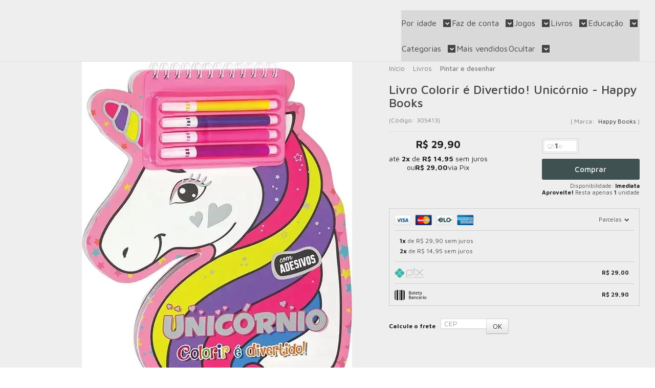

--- FILE ---
content_type: text/html; charset=utf-8
request_url: https://www.casadobrinquedo.com.br/produto/livro-colorir-e-divertido-unicornio-happy-books
body_size: 37791
content:

<!DOCTYPE html>
<html lang="pt-br">
  <head>
    <meta charset="utf-8">
    <meta content='width=device-width, initial-scale=1.0, maximum-scale=2.0' name='viewport' />
    <title>Livro Colorir é Divertido! Unicórnio - Happy Books - Casa do Brinquedo ® Melhores Preços e Entrega Rápida</title>
    <meta http-equiv="X-UA-Compatible" content="IE=edge">
    <meta name="generator" content="Loja Integrada" />

    <link rel="dns-prefetch" href="https://cdn.awsli.com.br/">
    <link rel="preconnect" href="https://cdn.awsli.com.br/">
    <link rel="preconnect" href="https://fonts.googleapis.com">
    <link rel="preconnect" href="https://fonts.gstatic.com" crossorigin>

    
  
      <meta property="og:url" content="https://www.casadobrinquedo.com.br/produto/livro-colorir-e-divertido-unicornio-happy-books" />
      <meta property="og:type" content="website" />
      <meta property="og:site_name" content="Loja Casa do Brinquedo ®" />
      <meta property="og:locale" content="pt_BR" />
    
  <!-- Metadata para o facebook -->
  <meta property="og:type" content="website" />
  <meta property="og:title" content="Livro Colorir é Divertido! Unicórnio - Happy Books" />
  <meta property="og:image" content="https://cdn.awsli.com.br/800x800/2616/2616886/produto/230993091/livro-colorir-e-divertido-unicornio-happy-books-fe14e28c-5q1zk4ewcm.jpg" />
  <meta name="twitter:card" content="product" />
  
    <meta name="twitter:site" content="@casadobrinquedo" />
    <meta name="twitter:creator" content="@casadobrinquedo" />
  
  <meta name="twitter:domain" content="www.casadobrinquedo.com.br" />
  <meta name="twitter:url" content="https://www.casadobrinquedo.com.br/produto/livro-colorir-e-divertido-unicornio-happy-books?utm_source=twitter&utm_medium=twitter&utm_campaign=twitter" />
  <meta name="twitter:title" content="Livro Colorir é Divertido! Unicórnio - Happy Books" />
  <meta name="twitter:description" content="Deixe a imaginação da criançada voar com este livro encantador de colorir! Se você conhece uma criança apaixonada por unicórnios, o &quot;Colorir é Divertido! Unicórnios&quot; da BRIJBASI ART PRESS é a escolha perfeita para estimular a criatividade e a coordenação motora fina. Com ilustrações incríveis de unicórnios mágicos, arco-íris coloridos e estrelas brilhantes, as 84 páginas deste livro vão levar as crianças a um universo cheio de fantasia e encanto. E não se preocupe com a bagunça: o livro tem acabamento em espiral e acompanha canetinhas e adesivos para deixar a brincadeira ainda mais completa e enriquecedora. Além de proporcionar muitas horas de diversão, a coleção &quot;Colorir é Divertido!&quot; ajuda a desenvolver a imaginação dos pequenos e pode ser uma ótima forma de aliviar o estresse e proporcionar um momento de relaxamento para as crianças. E o melhor de tudo é que o livro é indicado para crianças a partir de 4 anos, ou seja, é uma opção incrível para presentear aquele pequeno especial em sua vida. Então, se você quer ver a criançada se divertindo e criando seus próprios mundos mágicos, adquira agora mesmo o &quot;Colorir é Divertido! Unicórnios&quot; e prepare-se para se surpreender com a criatividade e a ..." />
  <meta name="twitter:image" content="https://cdn.awsli.com.br/300x300/2616/2616886/produto/230993091/livro-colorir-e-divertido-unicornio-happy-books-fe14e28c-5q1zk4ewcm.jpg" />
  <meta name="twitter:label1" content="Código" />
  <meta name="twitter:data1" content="305413" />
  <meta name="twitter:label2" content="Disponibilidade" />
  <meta name="twitter:data2" content="Disponível" />


    
  
    <script>
      setTimeout(function() {
        if (typeof removePageLoading === 'function') {
          removePageLoading();
        };
      }, 7000);
    </script>
  



    

  

    <link rel="canonical" href="https://www.casadobrinquedo.com.br/produto/livro-colorir-e-divertido-unicornio-happy-books" />
  



  <meta name="description" content="Deixe a imaginação da criançada voar com este livro encantador de colorir! Se você conhece uma criança apaixonada por unicórnios, o &quot;Colorir é Divertido! Unicórnios&quot; da BRIJBASI ART PRESS é a escolha perfeita para estimular a criatividade e a coordenação motora fina. Com ilustrações incríveis de unicórnios mágicos, arco-íris coloridos e estrelas brilhantes, as 84 páginas deste livro vão levar as crianças a um universo cheio de fantasia e encanto. E não se preocupe com a bagunça: o livro tem acabamento em espiral e acompanha canetinhas e adesivos para deixar a brincadeira ainda mais completa e enriquecedora. Além de proporcionar muitas horas de diversão, a coleção &quot;Colorir é Divertido!&quot; ajuda a desenvolver a imaginação dos pequenos e pode ser uma ótima forma de aliviar o estresse e proporcionar um momento de relaxamento para as crianças. E o melhor de tudo é que o livro é indicado para crianças a partir de 4 anos, ou seja, é uma opção incrível para presentear aquele pequeno especial em sua vida. Então, se você quer ver a criançada se divertindo e criando seus próprios mundos mágicos, adquira agora mesmo o &quot;Colorir é Divertido! Unicórnios&quot; e prepare-se para se surpreender com a criatividade e a ..." />
  <meta property="og:description" content="Deixe a imaginação da criançada voar com este livro encantador de colorir! Se você conhece uma criança apaixonada por unicórnios, o &quot;Colorir é Divertido! Unicórnios&quot; da BRIJBASI ART PRESS é a escolha perfeita para estimular a criatividade e a coordenação motora fina. Com ilustrações incríveis de unicórnios mágicos, arco-íris coloridos e estrelas brilhantes, as 84 páginas deste livro vão levar as crianças a um universo cheio de fantasia e encanto. E não se preocupe com a bagunça: o livro tem acabamento em espiral e acompanha canetinhas e adesivos para deixar a brincadeira ainda mais completa e enriquecedora. Além de proporcionar muitas horas de diversão, a coleção &quot;Colorir é Divertido!&quot; ajuda a desenvolver a imaginação dos pequenos e pode ser uma ótima forma de aliviar o estresse e proporcionar um momento de relaxamento para as crianças. E o melhor de tudo é que o livro é indicado para crianças a partir de 4 anos, ou seja, é uma opção incrível para presentear aquele pequeno especial em sua vida. Então, se você quer ver a criançada se divertindo e criando seus próprios mundos mágicos, adquira agora mesmo o &quot;Colorir é Divertido! Unicórnios&quot; e prepare-se para se surpreender com a criatividade e a ..." />







  <meta name="robots" content="index, follow" />



    
      
        <link rel="shortcut icon" href="https://cdn.awsli.com.br/2616/2616886/favicon/casa-do-brinquedo-vertical-woappm.png" />
      
      <link rel="icon" href="https://cdn.awsli.com.br/2616/2616886/favicon/casa-do-brinquedo-vertical-woappm.png" sizes="192x192">
    
    
      <meta name="theme-color" content="#3F5151">
    

    
      <link rel="stylesheet" href="https://cdn.awsli.com.br/production/static/loja/estrutura/v1/css/all.min.css?v=eaac3f3" type="text/css">
    
    <!--[if lte IE 8]><link rel="stylesheet" href="https://cdn.awsli.com.br/production/static/loja/estrutura/v1/css/ie-fix.min.css" type="text/css"><![endif]-->
    <!--[if lte IE 9]><style type="text/css">.lateral-fulbanner { position: relative; }</style><![endif]-->

    
      <link rel="stylesheet" href="https://cdn.awsli.com.br/production/static/loja/estrutura/v1/css/tema-escuro.min.css?v=eaac3f3" type="text/css">
    

    
    
      <link href="https://fonts.googleapis.com/css2?family=Open%20Sans:wght@300;400;600;700&display=swap" rel="stylesheet">
    

    
      <link rel="stylesheet" href="https://cdn.awsli.com.br/production/static/loja/estrutura/v1/css/bootstrap-responsive.css?v=eaac3f3" type="text/css">
      <link rel="stylesheet" href="https://cdn.awsli.com.br/production/static/loja/estrutura/v1/css/style-responsive.css?v=eaac3f3">
    

    <link rel="stylesheet" href="/tema.css?v=20250228-095655">

    

    <script type="text/javascript">
      var LOJA_ID = 2616886;
      var MEDIA_URL = "https://cdn.awsli.com.br/";
      var API_URL_PUBLIC = 'https://api.awsli.com.br/';
      
        var CARRINHO_PRODS = [];
      
      var ENVIO_ESCOLHIDO = 0;
      var ENVIO_ESCOLHIDO_CODE = 0;
      var CONTRATO_INTERNACIONAL = false;
      var CONTRATO_BRAZIL = !CONTRATO_INTERNACIONAL;
      var IS_STORE_ASYNC = true;
      var IS_CLIENTE_ANONIMO = false;
    </script>

    

    <!-- Editor Visual -->
    

    <script>
      

      const isPreview = JSON.parse(sessionStorage.getItem('preview', true));
      if (isPreview) {
        const url = location.href
        location.search === '' && url + (location.search = '?preview=None')
      }
    </script>

    
      <script src="https://cdn.awsli.com.br/production/static/loja/estrutura/v1/js/all.min.js?v=eaac3f3"></script>
    
    <!-- HTML5 shim and Respond.js IE8 support of HTML5 elements and media queries -->
    <!--[if lt IE 9]>
      <script src="https://oss.maxcdn.com/html5shiv/3.7.2/html5shiv.min.js"></script>
      <script src="https://oss.maxcdn.com/respond/1.4.2/respond.min.js"></script>
    <![endif]-->

    <link rel="stylesheet" href="https://cdn.awsli.com.br/production/static/loja/estrutura/v1/css/slick.min.css" type="text/css">
    <script src="https://cdn.awsli.com.br/production/static/loja/estrutura/v1/js/slick.min.js?v=eaac3f3"></script>
    <link rel="stylesheet" href="https://cdn.awsli.com.br/production/static/css/jquery.fancybox.min.css" type="text/css" />
    <script src="https://cdn.awsli.com.br/production/static/js/jquery/jquery.fancybox.pack.min.js"></script>

    
    

  
  <link rel="stylesheet" href="https://cdn.awsli.com.br/production/static/loja/estrutura/v1/css/imagezoom.min.css" type="text/css">
  <script src="https://cdn.awsli.com.br/production/static/loja/estrutura/v1/js/jquery.imagezoom.min.js"></script>

  <script type="text/javascript">
    var PRODUTO_ID = '230993091';
    var URL_PRODUTO_FRETE_CALCULAR = 'https://www.casadobrinquedo.com.br/carrinho/frete';
    var variacoes = undefined;
    var grades = undefined;
    var imagem_grande = "https://cdn.awsli.com.br/2500x2500/2616/2616886/produto/230993091/livro-colorir-e-divertido-unicornio-happy-books-fe14e28c-5q1zk4ewcm.jpg";
    var produto_grades_imagens = {};
    var produto_preco_sob_consulta = false;
    var produto_preco = 29.90;
  </script>
  <script type="text/javascript" src="https://cdn.awsli.com.br/production/static/loja/estrutura/v1/js/produto.min.js?v=eaac3f3"></script>
  <script type="text/javascript" src="https://cdn.awsli.com.br/production/static/loja/estrutura/v1/js/eventos-pixel-produto.min.js?v=eaac3f3"></script>


    
      
        
      
        
      
        <script>
  (function(i,s,o,g,r,a,m){i['GoogleAnalyticsObject']=r;i[r]=i[r]||function(){
  (i[r].q=i[r].q||[]).push(arguments)},i[r].l=1*new Date();a=s.createElement(o),
  m=s.getElementsByTagName(o)[0];a.async=1;a.src=g;m.parentNode.insertBefore(a,m)
  })(window,document,'script','//www.google-analytics.com/analytics.js','ga');

  ga('create', 'G-FZQKPPFX9D', document.domain.replace(/^(www|store|loja)\./,''));
  ga('require', 'displayfeatures');
  
  
    ga('set', 'ecomm_prodid', '305413');
    ga('set', 'ecomm_pagetype', 'product');
    
      ga('set', 'ecomm_totalvalue', '29.9');
    
  
  
  
  ga('send', 'pageview');
</script>

      
        <!-- Global site tag (gtag.js) - Google Analytics -->
<script async src="https://www.googletagmanager.com/gtag/js?l=LIgtagDataLayer&id=G-FZQKPPFX9D"></script>
<script>
  window.LIgtagDataLayer = window.LIgtagDataLayer || [];
  function LIgtag(){LIgtagDataLayer.push(arguments);}
  LIgtag('js', new Date());

  LIgtag('set', {
    'currency': 'BRL',
    'country': 'BR'
  });
  LIgtag('config', 'G-FZQKPPFX9D');
  

  if(window.performance) {
    var timeSincePageLoad = Math.round(performance.now());
    LIgtag('event', 'timing_complete', {
      'name': 'load',
      'time': timeSincePageLoad
    });
  }

  $(document).on('li_view_home', function(_, eventID) {
    LIgtag('event', 'view_home');
  });

  $(document).on('li_select_product', function(_, eventID, data) {
    LIgtag('event', 'select_item', data);
  });

  $(document).on('li_start_contact', function(_, eventID, value) {
    LIgtag('event', 'start_contact', {
      value
    });
  });

  $(document).on('li_view_catalog', function(_, eventID) {
    LIgtag('event', 'view_catalog');
  });

  $(document).on('li_search', function(_, eventID, search_term) {
    LIgtag('event', 'search', {
      search_term
    });
  });

  $(document).on('li_filter_products', function(_, eventID, data) {
    LIgtag('event', 'filter_products', data);
  });

  $(document).on('li_sort_products', function(_, eventID, value) {
    LIgtag('event', 'sort_products', {
      value
    });
  });

  $(document).on('li_view_product', function(_, eventID, item) {
    LIgtag('event', 'view_item', {
      items: [item]
    });
  });

  $(document).on('li_select_variation', function(_, eventID, data) {
    LIgtag('event', 'select_variation', data);
  });

  $(document).on('li_calculate_shipping', function(_, eventID, data) {
    LIgtag('event', 'calculate_shipping', {
      zipcode: data.zipcode
    });
  });

  $(document).on('li_view_cart', function(_, eventID, data) {
    LIgtag('event', 'view_cart', data);
  });

  $(document).on('li_add_to_cart', function(_, eventID, data) {
    LIgtag('event', 'add_to_cart', {
      items: data.items
    });
  });

  $(document).on('li_apply_coupon', function(_, eventID, value) {
    LIgtag('event', 'apply_coupon', {
      value
    });
  });

  $(document).on('li_change_quantity', function(_, eventID, item) {
    LIgtag('event', 'change_quantity', {
      items: [item]
    });
  });

  $(document).on('li_remove_from_cart', function(_, eventID, item) {
    LIgtag('event', 'remove_from_cart', {
      items: [item]
    });
  });

  $(document).on('li_return_home', function(_, eventID) {
    LIgtag('event', 'return_home');
  });

  $(document).on('li_view_checkout', function(_, eventID, data) {
    LIgtag('event', 'begin_checkout', data);
  });

  $(document).on('li_login', function(_, eventID) {
    LIgtag('event', 'login');
  });

  $(document).on('li_change_address', function(_, eventID, value) {
    LIgtag('event', 'change_address', {
      value
    });
  });

  $(document).on('li_change_shipping', function(_, eventID, data) {
    LIgtag('event', 'add_shipping_info', data);
  });

  $(document).on('li_change_payment', function(_, eventID, data) {
    LIgtag('event', 'add_payment_info', data);
  });

  $(document).on('li_start_purchase', function(_, eventID) {
    LIgtag('event', 'start_purchase');
  });

  $(document).on('li_checkout_error', function(_, eventID, value) {
    LIgtag('event', 'checkout_error', {
      value
    });
  });

  $(document).on('li_purchase', function(_, eventID, data) {
    LIgtag('event', 'purchase', data);

    
  });
</script>
      
        
      
        <!-- Facebook Pixel Code -->
<script>
  !function(f,b,e,v,n,t,s)
  {if(f.fbq)return;n=f.fbq=function(){n.callMethod?
  n.callMethod.apply(n,arguments):n.queue.push(arguments)};
  if(!f._fbq)f._fbq=n;n.push=n;n.loaded=!0;n.version='2.0';
  n.queue=[];t=b.createElement(e);t.async=!0;
  t.src=v;s=b.getElementsByTagName(e)[0];
  s.parentNode.insertBefore(t,s)}(window, document,'script',
  'https://connect.facebook.net/en_US/fbevents.js');

  var has_meta_app = true,
    li_fb_user_data = {};

  try {
    var user_session_identifier = $.cookie('li_user_session_identifier');

    if (!user_session_identifier) {
      user_session_identifier = uuidv4();

      $.cookie('li_user_session_identifier', user_session_identifier, {
        path: '/'
      });
    };
  } catch (err) { }
  
  fbq('init', '1013514319689145', {
    country: 'br',
    external_id: user_session_identifier,
    ...li_fb_user_data
  }, {
    agent: 'li'
  });
  
  $(document).on('li_view_home', function(_, eventID) {
    fbq('track', 'PageView', {}, { eventID: eventID + '-PV' });
  
    fbq('trackCustom', 'ViewHome', {}, { eventID });
  });

  $(document).on('li_select_product', function(_, eventID, data) {
    var body = {
      content_ids: [data.item_sku],
      content_name: data.item_name
    };

    fbq('trackCustom', 'SelectItem', body, { eventID });
  });

  $(document).on('li_start_contact', function(_, eventID, value) {
    var body = {
      content_name: value
    };

    fbq('track', 'Contact', body, { eventID });
  });

  $(document).on('li_view_catalog', function(_, eventID) {
    fbq('track', 'PageView', {}, { eventID: eventID + '-PV' });
  
    fbq('trackCustom', 'ViewCatalog', {}, { eventID });
  });

  $(document).on('li_search', function(_, eventID, search_term) {
    var body = {
      search_string: search_term
    };

    fbq('track', 'Search', body, { eventID });
  });

  $(document).on('li_filter_products', function(_, eventID, data) {
    var body = {
      content_name: data.attribute_name + ':' + data.attribute_value
    };

    fbq('trackCustom', 'FilterProducts', body, { eventID });
  });

  $(document).on('li_sort_products', function(_, eventID, value) {
    var body = {
      content_name: value
    };

    fbq('trackCustom', 'SortProducts', body, { eventID });
  });

  $(document).on('li_view_product', function(_, eventID, item) {
    fbq('track', 'PageView', {}, { eventID: eventID + '-PV' });
  
    var body = {
      content_ids: [item.item_sku],
      content_category: item.item_category,
      content_name: item.item_name,
      content_type: item.item_type,
      currency: 'BRL',
      value: item.price
    };

    fbq('track', 'ViewContent', body, { eventID });
  });

  $(document).on('li_select_variation', function(_, eventID, data) {
    var body = {
      content_name: data.grid_name + ':' + data.variation_name
    };

    fbq('track', 'CustomizeProduct', body, { eventID });
  });

  $(document).on('li_calculate_shipping', function(_, eventID, data) {
    var body = {
      content_name: data.zipcode
    };

    fbq('trackCustom', 'CalculateShipping', body, { eventID });
  });

  $(document).on('li_view_buy_together', function(_, eventID, data) {
    var content_ids = $.map(data.items, function(item) {
      return item.item_sku;
    });

    var body = {
      content_ids,
      content_name: data.title
    };

    fbq('trackCustom', 'ViewBuyTogether', body, { eventID });
  });

  $(document).on('li_select_buy_together_variation', function(_, eventID, data) {
    var body = {
      content_name: data.grid_name + ':' + data.variation_name
    };

    fbq('track', 'CustomizeBuyTogetherProduct', body, { eventID });
  });

  $(document).on('li_view_cart', function(_, eventID, data) {
    fbq('track', 'PageView', {}, { eventID: eventID + '-PV' });
  
    var contents = $.map(data.items, function(item) {
      return {
        id: item.item_sku,
        quantity: item.quantity
      };
    });

    var body = {
      contents,
      content_type: 'product',
      currency: 'BRL',
      num_items: contents.length,
      value: data.value
    };

    fbq('trackCustom', 'ViewCart', body, { eventID });
  });

  $(document).on('li_add_to_cart', function(_, eventID, data) {
    var value = 0;

    var contents = $.map(data.items, function(item) {
      value += item.price * item.quantity;

      return {
        id: item.item_sku,
        quantity: item.quantity
      };
    });

    var body = {
      contents,
      content_type: 'product',
      currency: 'BRL',
      value
    };

    fbq('track', 'AddToCart', body, { eventID });
  });

  $(document).on('li_apply_coupon', function(_, eventID, value) {
    var body = {
      content_name: value
    };

    fbq('trackCustom', 'ApplyCoupon', body, { eventID });
  });

  $(document).on('li_change_quantity', function(_, eventID, item) {
    var body = {
      contents: [
        {
          id: item.item_id,
          quantity: item.quantity
        }
      ]
    };

    fbq('trackCustom', 'ChangeQuantity', body, { eventID });
  });

  $(document).on('li_remove_from_cart', function(_, eventID, item) {
    var body = {
      content_ids: [item.item_id]
    };

    fbq('trackCustom', 'RemoveFromCart', body, { eventID });
  });

  $(document).on('li_return_home', function(_, eventID) {
    fbq('trackCustom', 'ReturnHome', {}, { eventID });
  });

  $(document).on('li_view_checkout', function(_, eventID, data) {
    fbq('track', 'PageView', {}, { eventID: eventID + '-PV' });
  
    var contents = $.map(data.items, function(item) {
      return {
        id: item.item_sku,
        quantity: item.quantity
      };
    });

    var body = {
      contents,
      content_type: 'product',
      currency: 'BRL',
      num_items: contents.length,
      value: data.value
    };

    fbq('track', 'InitiateCheckout', body, { eventID });
  });

  $(document).on('li_login', function(_, eventID) {
    fbq('track', 'PageView', {}, { eventID: eventID + '-PV' });

    fbq('trackCustom', 'Login', {}, { eventID });
  });

  $(document).on('li_change_address', function(_, eventID, value) {
    var body = {
      content_name: value
    };

    fbq('trackCustom', 'ChangeAddress', body, { eventID });
  });

  $(document).on('li_change_shipping', function(_, eventID, data) {
    var contents = $.map(data.items, function(item) {
      return {
        id: item.item_sku,
        quantity: item.quantity
      };
    });

    var body = {
      contents,
      content_name: data.shipping_tier
    };

    fbq('trackCustom', 'AddShippingInfo', body, { eventID });
  });

  $(document).on('li_change_payment', function(_, eventID, data) {
    var contents = $.map(data.items, function(item) {
      return {
        id: item.item_sku,
        quantity: item.quantity
      };
    });

    var body = {
      contents,
      content_name: data.payment_type
    };

    fbq('track', 'AddPaymentInfo', body, { eventID });
  });

  $(document).on('li_start_purchase', function(_, eventID) {
    fbq('trackCustom', 'StartPurchase', {}, { eventID });
  });

  $(document).on('li_checkout_error', function(_, eventID, value) {
    var body = {
      content_name: value
    };

    fbq('trackCustom', 'CheckoutError', body, { eventID });
  });

  $(document).on('li_purchase', function(_, eventID, data) {
    var contents = $.map(data.items, function(item) {
      return {
        id: item.item_sku,
        quantity: item.quantity
      };
    });

    var body = {
      contents,
      content_type: 'product',
      currency: 'BRL',
      num_items: contents.length,
      value: data.total_value,
      order_id: data.transaction_id
    };

    fbq('track', 'Purchase', body, { eventID });
  });
  
  $(document).on('li_view_page', function(_, eventID) {
    fbq('track', 'PageView', {}, { eventID: eventID + '-PV' });
  });

  $(document).on('li_view_purchase', function(_, eventID) {
    fbq('track', 'PageView', {}, { eventID: eventID + '-PV' });
  });

  $(document).on('li_view_wishlist', function(_, eventID) {
    fbq('track', 'PageView', {}, { eventID: eventID + '-PV' });
  });

  $(document).on('li_view_orders', function(_, eventID) {
    fbq('track', 'PageView', {}, { eventID: eventID + '-PV' });
  });

  $(document).on('li_view_account', function(_, eventID) {
    fbq('track', 'PageView', {}, { eventID: eventID + '-PV' });
  });

  $(document).on('li_view_others', function(_, eventID) {
    fbq('track', 'PageView', {}, { eventID: eventID + '-PV' });
  });
</script>
<noscript>
  <img height="1" width="1" style="display:none" 
       src="https://www.facebook.com/tr?id=1013514319689145&ev=PageView&noscript=1"/>
</noscript>
<!-- End Facebook Pixel Code -->
      
        
      
        
      
        
      
        
      
        
      
    

    
<script>
  var url = '/_events/api/setEvent';

  var sendMetrics = function(event, user = {}) {
    var unique_identifier = uuidv4();

    try {
      var data = {
        request: {
          id: unique_identifier,
          environment: 'production'
        },
        store: {
          id: 2616886,
          name: 'Loja Casa do Brinquedo ®',
          test_account: false,
          has_meta_app: window.has_meta_app ?? false,
          li_search: true
        },
        device: {
          is_mobile: /Mobi/.test(window.navigator.userAgent),
          user_agent: window.navigator.userAgent,
          ip: '###device_ip###'
        },
        page: {
          host: window.location.hostname,
          path: window.location.pathname,
          search: window.location.search,
          type: 'product',
          title: document.title,
          referrer: document.referrer
        },
        timestamp: '###server_timestamp###',
        user_timestamp: new Date().toISOString(),
        event,
        origin: 'store'
      };

      if (window.performance) {
        var [timing] = window.performance.getEntriesByType('navigation');

        data['time'] = {
          server_response: Math.round(timing.responseStart - timing.requestStart)
        };
      }

      var _user = {},
          user_email_cookie = $.cookie('user_email'),
          user_data_cookie = $.cookie('LI-UserData');

      if (user_email_cookie) {
        var user_email = decodeURIComponent(user_email_cookie);

        _user['email'] = user_email;
      }

      if (user_data_cookie) {
        var user_data = JSON.parse(user_data_cookie);

        _user['logged'] = user_data.logged;
        _user['id'] = user_data.id ?? undefined;
      }

      $.each(user, function(key, value) {
        _user[key] = value;
      });

      if (!$.isEmptyObject(_user)) {
        data['user'] = _user;
      }

      try {
        var session_identifier = $.cookie('li_session_identifier');

        if (!session_identifier) {
          session_identifier = uuidv4();
        };

        var expiration_date = new Date();

        expiration_date.setTime(expiration_date.getTime() + (30 * 60 * 1000)); // 30 minutos

        $.cookie('li_session_identifier', session_identifier, {
          expires: expiration_date,
          path: '/'
        });

        data['session'] = {
          id: session_identifier
        };
      } catch (err) { }

      try {
        var user_session_identifier = $.cookie('li_user_session_identifier');

        if (!user_session_identifier) {
          user_session_identifier = uuidv4();

          $.cookie('li_user_session_identifier', user_session_identifier, {
            path: '/'
          });
        };

        data['user_session'] = {
          id: user_session_identifier
        };
      } catch (err) { }

      var _cookies = {},
          fbc = $.cookie('_fbc'),
          fbp = $.cookie('_fbp');

      if (fbc) {
        _cookies['fbc'] = fbc;
      }

      if (fbp) {
        _cookies['fbp'] = fbp;
      }

      if (!$.isEmptyObject(_cookies)) {
        data['session']['cookies'] = _cookies;
      }

      try {
        var ab_test_cookie = $.cookie('li_ab_test_running');

        if (ab_test_cookie) {
          var ab_test = JSON.parse(atob(ab_test_cookie));

          if (ab_test.length) {
            data['store']['ab_test'] = ab_test;
          }
        }
      } catch (err) { }

      var _utm = {};

      $.each(sessionStorage, function(key, value) {
        if (key.startsWith('utm_')) {
          var name = key.split('_')[1];

          _utm[name] = value;
        }
      });

      if (!$.isEmptyObject(_utm)) {
        data['session']['utm'] = _utm;
      }

      var controller = new AbortController();

      setTimeout(function() {
        controller.abort();
      }, 5000);

      fetch(url, {
        keepalive: true,
        method: 'POST',
        headers: {
          'Content-Type': 'application/json'
        },
        body: JSON.stringify({ data }),
        signal: controller.signal
      });
    } catch (err) { }

    return unique_identifier;
  }
</script>

    
<script>
  (function() {
    var initABTestHandler = function() {
      try {
        if ($.cookie('li_ab_test_running')) {
          return
        };
        var running_tests = [];

        
        
        
        

        var running_tests_to_cookie = JSON.stringify(running_tests);
        running_tests_to_cookie = btoa(running_tests_to_cookie);
        $.cookie('li_ab_test_running', running_tests_to_cookie, {
          path: '/'
        });

        
        if (running_tests.length > 0) {
          setTimeout(function() {
            $.ajax({
              url: "/conta/status"
            });
          }, 500);
        };

      } catch (err) { }
    }
    setTimeout(initABTestHandler, 500);
  }());
</script>

    
<script>
  $(function() {
    // Clicar em um produto
    $('.listagem-item').click(function() {
      var row, column;

      var $list = $(this).closest('[data-produtos-linha]'),
          index = $(this).closest('li').index();

      if($list.find('.listagem-linha').length === 1) {
        var productsPerRow = $list.data('produtos-linha');

        row = Math.floor(index / productsPerRow) + 1;
        column = (index % productsPerRow) + 1;
      } else {
        row = $(this).closest('.listagem-linha').index() + 1;
        column = index + 1;
      }

      var body = {
        item_id: $(this).attr('data-id'),
        item_sku: $(this).find('.produto-sku').text(),
        item_name: $(this).find('.nome-produto').text().trim(),
        item_row: row,
        item_column: column
      };

      var eventID = sendMetrics({
        type: 'event',
        name: 'select_product',
        data: body
      });

      $(document).trigger('li_select_product', [eventID, body]);
    });

    // Clicar no "Fale Conosco"
    $('#modalContato').on('show', function() {
      var value = 'Fale Conosco';

      var eventID = sendMetrics({
        type: 'event',
        name: 'start_contact',
        data: { text: value }
      });

      $(document).trigger('li_start_contact', [eventID, value]);
    });

    // Clicar no WhatsApp
    $('.li-whatsapp a').click(function() {
      var value = 'WhatsApp';

      var eventID = sendMetrics({
        type: 'event',
        name: 'start_contact',
        data: { text: value }
      });

      $(document).trigger('li_start_contact', [eventID, value]);
    });

    
      // Visualizar o produto
      var body = {
        item_id: '230993091',
        item_sku: '305413',
        item_name: 'Livro Colorir é Divertido! Unicórnio - Happy Books',
        item_category: 'Pintar e desenhar',
        item_type: 'product',
        
          full_price: 29.90,
          promotional_price: null,
          price: 29.90,
        
        quantity: 1
      };

      var params = new URLSearchParams(window.location.search),
          recommendation_shelf = null,
          recommendation = {};

      if (
        params.has('recomendacao_id') &&
        params.has('email_ref') &&
        params.has('produtos_recomendados')
      ) {
        recommendation['email'] = {
          id: params.get('recomendacao_id'),
          email_id: params.get('email_ref'),
          products: $.map(params.get('produtos_recomendados').split(','), function(value) {
            return parseInt(value)
          })
        };
      }

      if (recommendation_shelf) {
        recommendation['shelf'] = recommendation_shelf;
      }

      if (!$.isEmptyObject(recommendation)) {
        body['recommendation'] = recommendation;
      }

      var eventID = sendMetrics({
        type: 'pageview',
        name: 'view_product',
        data: body
      });

      $(document).trigger('li_view_product', [eventID, body]);

      // Calcular frete
      $('#formCalcularCep').submit(function() {
        $(document).ajaxSuccess(function(event, xhr, settings) {
          try {
            var url = new URL(settings.url);

            if(url.pathname !== '/carrinho/frete') return;

            var data = xhr.responseJSON;

            if(data.error) return;

            var params = url.searchParams;

            var body = {
              zipcode: params.get('cep'),
              deliveries: $.map(data, function(delivery) {
                if(delivery.msgErro) return;

                return {
                  id: delivery.id,
                  name: delivery.name,
                  price: delivery.price,
                  delivery_time: delivery.deliveryTime
                };
              })
            };

            var eventID = sendMetrics({
              type: 'event',
              name: 'calculate_shipping',
              data: body
            });

            $(document).trigger('li_calculate_shipping', [eventID, body]);

            $(document).off('ajaxSuccess');
          } catch(error) {}
        });
      });

      // Visualizar compre junto
      $(document).on('buy_together_ready', function() {
        var $buyTogether = $('.compre-junto');

        var observer = new IntersectionObserver(function(entries) {
          entries.forEach(function(entry) {
            if(entry.isIntersecting) {
              var body = {
                title: $buyTogether.find('.compre-junto__titulo').text(),
                id: $buyTogether.data('id'),
                items: $buyTogether.find('.compre-junto__produto').map(function() {
                  var $product = $(this);

                  return {
                    item_id: $product.attr('data-id'),
                    item_sku: $product.attr('data-code'),
                    item_name: $product.find('.compre-junto__nome').text(),
                    full_price: $product.find('.compre-junto__preco--regular').data('price') || null,
                    promotional_price: $product.find('.compre-junto__preco--promocional').data('price') || null
                  };
                }).get()
              };

              var eventID = sendMetrics({
                type: 'event',
                name: 'view_buy_together',
                data: body
              });

              $(document).trigger('li_view_buy_together', [eventID, body]);

              observer.disconnect();
            }
          });
        }, { threshold: 1.0 });

        observer.observe($buyTogether.get(0));

        $('.compre-junto__atributo--grade').click(function(event) {
          if(!event.originalEvent) return;

          var body = {
            grid_name: $(this).closest('.compre-junto__atributos').data('grid'),
            variation_name: $(this).data('variation')
          };

          var eventID = sendMetrics({
            type: 'event',
            name: 'select_buy_together_variation',
            data: body
          });

          $(document).trigger('li_select_buy_together_variation', [eventID, body]);
        });

        $('.compre-junto__atributo--lista').change(function(event) {
          if(!event.originalEvent) return;

          var $selectedOption = $(this).find('option:selected');

          if(!$selectedOption.is('[value]')) return;

          var body = {
            grid_name: $(this).closest('.compre-junto__atributos').data('grid'),
            variation_name: $selectedOption.text()
          };

          var eventID = sendMetrics({
            type: 'event',
            name: 'select_buy_together_variation',
            data: body
          });

          $(document).trigger('li_select_buy_together_variation', [eventID, body]);
        });
      });

      // Selecionar uma variação
      $('.atributo-item').click(function(event) {
        if(!event.originalEvent) return;

        var body = {
          grid_name: $(this).data('grade-nome'),
          variation_name: $(this).data('variacao-nome')
        };

        var eventID = sendMetrics({
          type: 'event',
          name: 'select_variation',
          data: body
        });

        $(document).trigger('li_select_variation', [eventID, body]);
      });
    
  });
</script>


    
	<!-- Performa ai -->
  
      <!-- Start of Conectiva.io -->
<script data-cfasync="false" async="true" id="xengine" src="https://conectiva.io/XEngine/loader.js" type="text/javascript"></script>
<!-- End of Conectiva.io -->
  

	<!-- [LOJA INTEGRADA GOOGLE SHOPPING] -->
  
      <meta name="google-site-verification" content="GBYwHPAzx1G4Rc4Ylscj190PGiKGIvTJ8VwhjJ0e66U" />
  

	<!-- pins_domain_claim -->
  
      <meta name="p:domain_verify" content="2e5180447a4946d66a085439636468ea" />
  

	<!-- pins_tag_script_2 -->
  
      
    <!-- Pinterest Tag -->
    <script>
        function e(){var e=document.querySelector("div.breadcrumbs ul li:last-of-type");return(e?e.textContent:"").trim()}function t(e){return e&&e.searchParams.has("q")}function r(){var e="/carrinho/index";if(window.location.href.slice(-15)===e){var t={currency:"BRL",line_items:[]},r=window.sessionStorage.carrinho_minicart||"{}",i=JSON.parse(r);if(i.items)for(var o=0;o<i.items.length;o++){var n=i.items[o];if(n){var c=n.categoriesId||[],a=c.length>0?c[c.length-1]:"Inicio";t.line_items.push({product_id:n.id,product_name:n.name,product_quantity:n.quantity,product_price:n.price?n.price.sellingPrice:"",product_category:a})}}for(var u=0,d=0;d<t.line_items.length;d++)u+=t.line_items[d].product_price*t.line_items[d].product_quantity;t.value=Number(u.toFixed(2)),window.pintrk("track","addtocart",t)}}function i(e){var t=/produto\/(\d+)\//.exec(e);return t?Number(t[1]):null}function o(){var e,t,r=(e=window.location.href,(t=/checkout\/(\d+)\/finalizacao$/.exec(e))?Number(t[1]):null);if(r){for(var o={currency:"BRL",order_id:r,event_id:r},n=[],c=document.querySelectorAll("div.resumo-compra tbody tr"),a=0;a<c.length;a++){var u=c[a].querySelector("div.produto-info");if(u){var d=c[a].querySelectorAll("td"),l=d[0].querySelector("img"),p=l?i(l.src):null,s=u.querySelector("ul").textContent.trim().split(/\s+/);n.push({product_id:p||(s&&s.length>1&&s[0].startsWith("SKU")?s[1]:null),product_name:u.childNodes[0].textContent.trim(),product_quantity:d[2].textContent.trim(),product_price:d[3].textContent.trim()})}}for(var m,w=0,_=0;_<n.length;_++)w+=(m=n[_].product_price,parseFloat(m.replace(/\./g,"").replace(",",""))/100*n[_].product_quantity);o.value=Number(w.toFixed(2)),o.line_items=n,window.pintrk("track","checkout",o)}}!function(e){if(!window.pintrk){window.pintrk=function(){window.pintrk.queue.push(Array.prototype.slice.call(arguments))};var t=window.pintrk;t.queue=[],t.version="3.0";var r=document.createElement("script");r.async=!0,r.src=e;var i=document.getElementsByTagName("script")[0];i.parentNode.insertBefore(r,i)}}("https://s.pinimg.com/ct/core.js"),pintrk("set",{np:"loja-pinterest-app"}),pintrk("load","2613315111198");var n=function(){for(var e=document.cookie.split(";"),t={noticeCookie:!1,userEmailHash:null},r=0;r<e.length;r+=1)if(e[r]){var i=e[r].split("=")||[];i[0]&&"AvisoCookie"===i[0].trim()&&(t.noticeCookie=!0),i[0]&&"user_email"===i[0].trim()&&i[1]&&(t.userEmailHash=decodeURIComponent(i[1]))}return document.getElementById("avisoCookies")||(t.noticeCookie=!0),t}();pintrk("setconsent",n.noticeCookie),pintrk("set",{em:n.userEmailHash}),window.addEventListener("load",(function(){var i,n,c;pintrk("page"),n={},window.PRODUTO_ID&&(n.line_items=[{product_id:window.PRODUTO_ID,product_price:window.produto_preco,product_name:(i=document.querySelector(".nome-produto.titulo"),(i?i.textContent:"").trim()),product_category:e()}]),window.pintrk("track","pagevisit",n),t(c=new URL(window.location.href))&&window.pintrk("track","search",{search_query:c.searchParams.get("q")}),function(){var r=new URL(window.location.href);if(!window.PRODUTO_ID&&!t(r)){var i=e();i&&window.pintrk("track","viewcategory",{line_items:[{product_category:i}]})}}(),setTimeout(r,100),o()}));

    </script>
    <noscript>
        <img height="1" width="1" style="display:none;" alt=""
        src="https://ct.pinterest.com/v3/?event=init&tid=2613315111198&noscript=1" />
    </noscript>
    <!-- end Pinterest Tag -->
    
  

	<!-- widde-script -->
  
      <script type="text/javascript" src="https://cdn.widde.io/widde.1.1.0.js?v=1.0&token=e640b36f-68d0-4eab-9352-265aa03a1882"></script>
  


    
      
        <link href="//cdn.awsli.com.br/temasv2/4774/__theme_custom.css?v=1753453730" rel="stylesheet" type="text/css">
<script src="//cdn.awsli.com.br/temasv2/4774/__theme_custom.js?v=1753453730"></script>
      
    

    
      <link rel="stylesheet" href="/avancado.css?v=20250228-095655" type="text/css" />
    

    
      
        <script defer async src="https://analytics.tiktok.com/i18n/pixel/sdk.js?sdkid=CK0CE3RC77U3ABE2VLVG"></script>
      

      
        <script type="text/javascript">
          !function (w, d, t) {
            w.TiktokAnalyticsObject=t;
            var ttq=w[t]=w[t]||[];
            ttq.methods=["page","track","identify","instances","debug","on","off","once","ready","alias","group","enableCookie","disableCookie"];
            ttq.setAndDefer=function(t,e){
              t[e]=function(){
                t.push([e].concat(Array.prototype.slice.call(arguments,0)))
              }
            }
            for(var i=0;i<ttq.methods.length;i++)
              ttq.setAndDefer(ttq,ttq.methods[i]);
          }(window, document, 'ttq');

          window.LI_TIKTOK_PIXEL_ENABLED = true;
        </script>
      

      
    

    
  <link rel="manifest" href="/manifest.json" />




  </head>
  <body class="pagina-produto produto-230993091 tema-transparente  ">
    <div id="fb-root"></div>
    
  
    <div id="full-page-loading">
      <div class="conteiner" style="height: 100%;">
        <div class="loading-placeholder-content">
          <div class="loading-placeholder-effect loading-placeholder-header"></div>
          <div class="loading-placeholder-effect loading-placeholder-body"></div>
        </div>
      </div>
      <script>
        var is_full_page_loading = true;
        function removePageLoading() {
          if (is_full_page_loading) {
            try {
              $('#full-page-loading').remove();
            } catch(e) {}
            try {
              var div_loading = document.getElementById('full-page-loading');
              if (div_loading) {
                div_loading.remove();
              };
            } catch(e) {}
            is_full_page_loading = false;
          };
        };
        $(function() {
          setTimeout(function() {
            removePageLoading();
          }, 1);
        });
      </script>
      <style>
        #full-page-loading { position: fixed; z-index: 9999999; margin: auto; top: 0; left: 0; bottom: 0; right: 0; }
        #full-page-loading:before { content: ''; display: block; position: fixed; top: 0; left: 0; width: 100%; height: 100%; background: rgba(255, 255, 255, .98); background: radial-gradient(rgba(255, 255, 255, .99), rgba(255, 255, 255, .98)); }
        .loading-placeholder-content { height: 100%; display: flex; flex-direction: column; position: relative; z-index: 1; }
        .loading-placeholder-effect { background-color: #F9F9F9; border-radius: 5px; width: 100%; animation: pulse-loading 1.5s cubic-bezier(0.4, 0, 0.6, 1) infinite; }
        .loading-placeholder-content .loading-placeholder-body { flex-grow: 1; margin-bottom: 30px; }
        .loading-placeholder-content .loading-placeholder-header { height: 20%; min-height: 100px; max-height: 200px; margin: 30px 0; }
        @keyframes pulse-loading{50%{opacity:.3}}
      </style>
    </div>
  



    
      
        




<div class="barra-inicial fundo-secundario">
  <div class="conteiner">
    <div class="row-fluid">
      <div class="lista-redes span3 hidden-phone">
        
          <ul>
            
              <li>
                <a href="https://facebook.com/acasadobrinquedo" target="_blank" aria-label="Siga nos no Facebook"><i class="icon-facebook"></i></a>
              </li>
            
            
            
              <li>
                <a href="https://twitter.com/casadobrinquedo" target="_blank" aria-label="Siga nos no Twitter"><i class="icon-twitter"></i></a>
              </li>
            
            
            
              <li>
                <a href="https://instagram.com/acasadobrinquedo" target="_blank" aria-label="Siga nos no Instagram"><i class="icon-instagram"></i></a>
              </li>
            
            
              <li>
                <a href="https://pinterest.com/ab7eb477f089580033b3f11aca33ef" target="_blank" aria-label="Siga nos no Pinterest"><i class="icon-pinterest"></i></a>
              </li>
            
            
              <li>
                <a href="https://www.casadobrinquedo.com.br/blog" target="_blank" rel="noopener" aria-label="Acesse nosso Blog"><i class="icon-bold"></i></a>
              </li>
            
          </ul>
        
      </div>
      <div class="canais-contato span9">
        <ul>
          <li class="hidden-phone">
            <a href="#modalContato" data-toggle="modal" data-target="#modalContato">
              <i class="icon-comment"></i>
              Fale Conosco
            </a>
          </li>
          
            <li>
              <span>
                <i class="icon-phone"></i>Telefone: (11) 93902-6410
              </span>
            </li>
          
          
          
        </ul>
      </div>
    </div>
  </div>
</div>

      
    

    <div class="conteiner-principal">
      
        
          
<div id="cabecalho">

  <div class="atalhos-mobile visible-phone fundo-secundario borda-principal">
    <ul>

      <li><a href="https://www.casadobrinquedo.com.br/" class="icon-home"> </a></li>
      
      <li class="fundo-principal"><a href="https://www.casadobrinquedo.com.br/carrinho/index" class="icon-shopping-cart"> </a></li>
      
      
        <li class="menu-user-logged" style="display: none;"><a href="https://www.casadobrinquedo.com.br/conta/logout" class="icon-signout menu-user-logout"> </a></li>
      
      
      <li><a href="https://www.casadobrinquedo.com.br/conta/index" class="icon-user"> </a></li>
      
      <li class="vazia"><span>&nbsp;</span></li>

    </ul>
  </div>

  <div class="conteiner">
    <div class="row-fluid">
      <div class="span3">
        <h2 class="logo cor-secundaria">
          <a href="https://www.casadobrinquedo.com.br/" title="Loja Casa do Brinquedo ®">
            
            <img src="https://cdn.awsli.com.br/400x300/2616/2616886/logo/logo-casa-do-brinquedo-2000x1000-etk272x4qc.png" alt="Loja Casa do Brinquedo ®" />
            
          </a>
        </h2>


      </div>

      <div class="conteudo-topo span9">
        <div class="superior row-fluid hidden-phone">
          <div class="span8">
            
              
                <div class="btn-group menu-user-logged" style="display: none;">
                  <a href="https://www.casadobrinquedo.com.br/conta/index" class="botao secundario pequeno dropdown-toggle" data-toggle="dropdown">
                    Olá, <span class="menu-user-name"></span>
                    <span class="icon-chevron-down"></span>
                  </a>
                  <ul class="dropdown-menu">
                    <li>
                      <a href="https://www.casadobrinquedo.com.br/conta/index" title="Minha conta">Minha conta</a>
                    </li>
                    
                      <li>
                        <a href="https://www.casadobrinquedo.com.br/conta/pedido/listar" title="Minha conta">Meus pedidos</a>
                      </li>
                    
                    <li>
                      <a href="https://www.casadobrinquedo.com.br/conta/favorito/listar" title="Meus favoritos">Meus favoritos</a>
                    </li>
                    <li>
                      <a href="https://www.casadobrinquedo.com.br/conta/logout" title="Sair" class="menu-user-logout">Sair</a>
                    </li>
                  </ul>
                </div>
              
              
                <a href="https://www.casadobrinquedo.com.br/conta/login" class="bem-vindo cor-secundaria menu-user-welcome">
                  Bem-vindo, <span class="cor-principal">identifique-se</span> para fazer pedidos
                </a>
              
            
          </div>
          <div class="span4">
            <ul class="acoes-conta borda-alpha">
              
                <li>
                  <i class="icon-list fundo-principal"></i>
                  <a href="https://www.casadobrinquedo.com.br/conta/pedido/listar" class="cor-secundaria">Meus Pedidos</a>
                </li>
              
              
                <li>
                  <i class="icon-user fundo-principal"></i>
                  <a href="https://www.casadobrinquedo.com.br/conta/index" class="cor-secundaria">Minha Conta</a>
                </li>
              
            </ul>
          </div>
        </div>

        <div class="inferior row-fluid ">
          <div class="span8 busca-mobile">
            <a href="javascript:;" class="atalho-menu visible-phone icon-th botao principal"> </a>

            <div class="busca borda-alpha">
              <form id="form-buscar" action="/buscar" method="get">
                <input id="auto-complete" type="text" name="q" placeholder="Digite o que você procura" value="" autocomplete="off" maxlength="255" />
                <button class="botao botao-busca icon-search fundo-secundario" aria-label="Buscar"></button>
              </form>
            </div>

          </div>

          
            <div class="span4 hidden-phone">
              

  <div class="carrinho vazio">
    
      <a href="https://www.casadobrinquedo.com.br/carrinho/index">
        <i class="icon-shopping-cart fundo-principal"></i>
        <strong class="qtd-carrinho titulo cor-secundaria" style="display: none;">0</strong>
        <span style="display: none;">
          
            <b class="titulo cor-secundaria"><span>Meu Carrinho</span></b>
          
          <span class="cor-secundaria">Produtos adicionados</span>
        </span>
        
          <span class="titulo cor-secundaria vazio-text">Carrinho vazio</span>
        
      </a>
    
    <div class="carrinho-interno-ajax"></div>
  </div>
  
<div class="minicart-placeholder" style="display: none;">
  <div class="carrinho-interno borda-principal">
    <ul>
      <li class="minicart-item-modelo">
        
          <div class="preco-produto com-promocao destaque-preco ">
            <div>
              <s class="preco-venda">
                R$ --PRODUTO_PRECO_DE--
              </s>
              <strong class="preco-promocional cor-principal">
                R$ --PRODUTO_PRECO_POR--
              </strong>
            </div>
          </div>
        
        <a data-href="--PRODUTO_URL--" class="imagem-produto">
          <img data-src="https://cdn.awsli.com.br/64x64/--PRODUTO_IMAGEM--" alt="--PRODUTO_NOME--" />
        </a>
        <a data-href="--PRODUTO_URL--" class="nome-produto cor-secundaria">
          --PRODUTO_NOME--
        </a>
        <div class="produto-sku hide">--PRODUTO_SKU--</div>
      </li>
    </ul>
    <div class="carrinho-rodape">
      <span class="carrinho-info">
        
          <i>--CARRINHO_QUANTIDADE-- produto no carrinho</i>
        
        
          
            <span class="carrino-total">
              Total: <strong class="titulo cor-principal">R$ --CARRINHO_TOTAL_ITENS--</strong>
            </span>
          
        
      </span>
      <a href="https://www.casadobrinquedo.com.br/carrinho/index" class="botao principal">
        
          <i class="icon-shopping-cart"></i>Ir para o carrinho
        
      </a>
    </div>
  </div>
</div>



            </div>
          
        </div>

      </div>
    </div>
    


  
    
      
<div class="menu superior">
  <ul class="nivel-um">
    


    

  


    
      <li class="categoria-id-20053223 com-filho borda-principal">
        <a href="https://www.casadobrinquedo.com.br/por-idade" title="Por idade">
          <strong class="titulo cor-secundaria">Por idade</strong>
          
            <i class="icon-chevron-down fundo-secundario"></i>
          
        </a>
        
          <ul class="nivel-dois borda-alpha">
            

  <li class="categoria-id-20053225 ">
    <a href="https://www.casadobrinquedo.com.br/0-a-12-meses" title="0 a 12 meses">
      
      0 a 12 meses
    </a>
    
  </li>

  <li class="categoria-id-20053226 ">
    <a href="https://www.casadobrinquedo.com.br/1-a-2-anos" title="1 a 2 anos">
      
      1 a 2 anos
    </a>
    
  </li>

  <li class="categoria-id-20053229 ">
    <a href="https://www.casadobrinquedo.com.br/3-a-5-anos" title="3 a 5 anos">
      
      3 a 5 anos
    </a>
    
  </li>

  <li class="categoria-id-20053232 ">
    <a href="https://www.casadobrinquedo.com.br/6-a-8-anos" title="6 a 8 anos">
      
      6 a 8 anos
    </a>
    
  </li>

  <li class="categoria-id-20053236 ">
    <a href="https://www.casadobrinquedo.com.br/9-a-11-anos" title="9 a 11 anos">
      
      9 a 11 anos
    </a>
    
  </li>

  <li class="categoria-id-21792561 ">
    <a href="https://www.casadobrinquedo.com.br/12-anos" title="Acima de 12 anos">
      
      Acima de 12 anos
    </a>
    
  </li>


          </ul>
        
      </li>
    
      <li class="categoria-id-20054850 com-filho borda-principal">
        <a href="https://www.casadobrinquedo.com.br/faz-de-conta" title="Faz de conta">
          <strong class="titulo cor-secundaria">Faz de conta</strong>
          
            <i class="icon-chevron-down fundo-secundario"></i>
          
        </a>
        
          <ul class="nivel-dois borda-alpha">
            

  <li class="categoria-id-20055362 ">
    <a href="https://www.casadobrinquedo.com.br/cozinha-e-mercadinho" title="Cozinha e mercadinho">
      
      Cozinha e mercadinho
    </a>
    
  </li>

  <li class="categoria-id-20055365 ">
    <a href="https://www.casadobrinquedo.com.br/profissoes-e-ferramentas" title="Profissões e ferramentas">
      
      Profissões e ferramentas
    </a>
    
  </li>


          </ul>
        
      </li>
    
      <li class="categoria-id-20054845 com-filho borda-principal">
        <a href="https://www.casadobrinquedo.com.br/jogos" title="Jogos">
          <strong class="titulo cor-secundaria">Jogos</strong>
          
            <i class="icon-chevron-down fundo-secundario"></i>
          
        </a>
        
          <ul class="nivel-dois borda-alpha">
            

  <li class="categoria-id-20055371 ">
    <a href="https://www.casadobrinquedo.com.br/jogos-de-carta" title="Jogos de carta">
      
      Jogos de carta
    </a>
    
  </li>

  <li class="categoria-id-20054843 ">
    <a href="https://www.casadobrinquedo.com.br/jogos-de-memoria" title="Jogos de memória">
      
      Jogos de memória
    </a>
    
  </li>

  <li class="categoria-id-20055387 ">
    <a href="https://www.casadobrinquedo.com.br/jogos-de-tabuleiro" title="Jogos de tabuleiro">
      
      Jogos de tabuleiro
    </a>
    
  </li>

  <li class="categoria-id-20055374 ">
    <a href="https://www.casadobrinquedo.com.br/quebra-cabecas" title="Quebra-cabeças">
      
      Quebra-cabeças
    </a>
    
  </li>

  <li class="categoria-id-20055392 ">
    <a href="https://www.casadobrinquedo.com.br/xadrez" title="Xadrez e damas">
      
      Xadrez e damas
    </a>
    
  </li>


          </ul>
        
      </li>
    
      <li class="categoria-id-20054818 com-filho borda-principal">
        <a href="https://www.casadobrinquedo.com.br/livros" title="Livros">
          <strong class="titulo cor-secundaria">Livros</strong>
          
            <i class="icon-chevron-down fundo-secundario"></i>
          
        </a>
        
          <ul class="nivel-dois borda-alpha">
            

  <li class="categoria-id-20227056 ">
    <a href="https://www.casadobrinquedo.com.br/adesivos" title="Adesivos">
      
      Adesivos
    </a>
    
  </li>

  <li class="categoria-id-20054820 ">
    <a href="https://www.casadobrinquedo.com.br/biografias" title="Biografias">
      
      Biografias
    </a>
    
  </li>

  <li class="categoria-id-20054823 ">
    <a href="https://www.casadobrinquedo.com.br/livros-de-desafios" title="Livros de desafios">
      
      Livros de desafios
    </a>
    
  </li>

  <li class="categoria-id-20054821 ">
    <a href="https://www.casadobrinquedo.com.br/livros-de-sons" title="Livros de sons">
      
      Livros de sons
    </a>
    
  </li>

  <li class="categoria-id-20054824 ">
    <a href="https://www.casadobrinquedo.com.br/livros-educativos" title="Livros educativos">
      
      Livros educativos
    </a>
    
  </li>

  <li class="categoria-id-20054829 ">
    <a href="https://www.casadobrinquedo.com.br/livros-sensoriais" title="Livros sensoriais">
      
      Livros sensoriais
    </a>
    
  </li>

  <li class="categoria-id-20054825 ">
    <a href="https://www.casadobrinquedo.com.br/pintar-e-desenhar" title="Pintar e desenhar">
      
      Pintar e desenhar
    </a>
    
  </li>


          </ul>
        
      </li>
    
      <li class="categoria-id-20054830 com-filho borda-principal">
        <a href="https://www.casadobrinquedo.com.br/educacao" title="Educação">
          <strong class="titulo cor-secundaria">Educação</strong>
          
            <i class="icon-chevron-down fundo-secundario"></i>
          
        </a>
        
          <ul class="nivel-dois borda-alpha">
            

  <li class="categoria-id-20054832 ">
    <a href="https://www.casadobrinquedo.com.br/abacos" title="Ábacos">
      
      Ábacos
    </a>
    
  </li>

  <li class="categoria-id-20054835 ">
    <a href="https://www.casadobrinquedo.com.br/alfabetos" title="Alfabetos">
      
      Alfabetos
    </a>
    
  </li>

  <li class="categoria-id-20054838 ">
    <a href="https://www.casadobrinquedo.com.br/alinhavos" title="Alinhavos">
      
      Alinhavos
    </a>
    
  </li>

  <li class="categoria-id-20054840 ">
    <a href="https://www.casadobrinquedo.com.br/aramados" title="Aramados">
      
      Aramados
    </a>
    
  </li>

  <li class="categoria-id-20054841 ">
    <a href="https://www.casadobrinquedo.com.br/carimbos" title="Carimbos">
      
      Carimbos
    </a>
    
  </li>

  <li class="categoria-id-20054842 ">
    <a href="https://www.casadobrinquedo.com.br/dominos" title="Dominós">
      
      Dominós
    </a>
    
  </li>


          </ul>
        
      </li>
    
      <li class="categoria-id-20053599 com-filho borda-principal">
        <a href="https://www.casadobrinquedo.com.br/brinquedos" title="Categorias">
          <strong class="titulo cor-secundaria">Categorias</strong>
          
            <i class="icon-chevron-down fundo-secundario"></i>
          
        </a>
        
          <ul class="nivel-dois borda-alpha">
            

  <li class="categoria-id-20053613 ">
    <a href="https://www.casadobrinquedo.com.br/blocos-de-montar" title="Blocos de montar">
      
      Blocos de montar
    </a>
    
  </li>

  <li class="categoria-id-20053614 ">
    <a href="https://www.casadobrinquedo.com.br/bonecas-e-bonecos" title="Bonecas e bonecos">
      
      Bonecas e bonecos
    </a>
    
  </li>

  <li class="categoria-id-20053611 ">
    <a href="https://www.casadobrinquedo.com.br/brinquedos-de-madeira" title="Brinquedos de madeira">
      
      Brinquedos de madeira
    </a>
    
  </li>

  <li class="categoria-id-20227348 ">
    <a href="https://www.casadobrinquedo.com.br/brinquedos-de-papelao-20227348" title="Brinquedos de papelão">
      
      Brinquedos de papelão
    </a>
    
  </li>

  <li class="categoria-id-20363198 ">
    <a href="https://www.casadobrinquedo.com.br/brinquedos-para-banho" title="Brinquedos para banho">
      
      Brinquedos para banho
    </a>
    
  </li>

  <li class="categoria-id-20327564 ">
    <a href="https://www.casadobrinquedo.com.br/brinquedos-para-jogar" title="Brinquedos para jogar">
      
      Brinquedos para jogar
    </a>
    
  </li>

  <li class="categoria-id-20054802 ">
    <a href="https://www.casadobrinquedo.com.br/carrinhos-avioes-foguetes-e-outros" title="Carrinhos, aviões e outros">
      
      Carrinhos, aviões e outros
    </a>
    
  </li>

  <li class="categoria-id-20054804 ">
    <a href="https://www.casadobrinquedo.com.br/casinhas-de-boneca" title="Casinhas de boneca">
      
      Casinhas de boneca
    </a>
    
  </li>

  <li class="categoria-id-20054812 ">
    <a href="https://www.casadobrinquedo.com.br/ciencia-e-robotica" title="Ciência e robótica">
      
      Ciência e robótica
    </a>
    
  </li>

  <li class="categoria-id-20054806 ">
    <a href="https://www.casadobrinquedo.com.br/instrumentos-musicais" title="Instrumentos musicais">
      
      Instrumentos musicais
    </a>
    
  </li>

  <li class="categoria-id-20054813 ">
    <a href="https://www.casadobrinquedo.com.br/kits-para-brincar-e-pintar" title="Kits para brincar e pintar">
      
      Kits para brincar e pintar
    </a>
    
  </li>

  <li class="categoria-id-20054817 com-filho">
    <a href="https://www.casadobrinquedo.com.br/pelucias" title="Pelúcias">
      
        <i class="icon-chevron-right fundo-secundario"></i>
      
      Pelúcias
    </a>
    
      <ul class="nivel-tres">
        
          

  <li class="categoria-id-20227037 ">
    <a href="https://www.casadobrinquedo.com.br/bichos-de-pano" title="Bichos de pano">
      
      Bichos de pano
    </a>
    
  </li>

  <li class="categoria-id-20227038 ">
    <a href="https://www.casadobrinquedo.com.br/naninhas" title="Naninhas">
      
      Naninhas
    </a>
    
  </li>


        
      </ul>
    
  </li>

  <li class="categoria-id-20053612 ">
    <a href="https://www.casadobrinquedo.com.br/tradicionais" title="Tradicionais">
      
      Tradicionais
    </a>
    
  </li>


          </ul>
        
      </li>
    
      <li class="categoria-id-22522514  borda-principal">
        <a href="https://www.casadobrinquedo.com.br/campeoes-de-venda" title="Mais vendidos">
          <strong class="titulo cor-secundaria">Mais vendidos</strong>
          
        </a>
        
      </li>
    
      <li class="categoria-id-22411835 com-filho borda-principal">
        <a href="https://www.casadobrinquedo.com.br/ocultar" title="Ocultar">
          <strong class="titulo cor-secundaria">Ocultar</strong>
          
            <i class="icon-chevron-down fundo-secundario"></i>
          
        </a>
        
          <ul class="nivel-dois borda-alpha">
            

  <li class="categoria-id-22706160 ">
    <a href="https://www.casadobrinquedo.com.br/baixou" title="Baixou">
      
      Baixou
    </a>
    
  </li>

  <li class="categoria-id-22517424 ">
    <a href="https://www.casadobrinquedo.com.br/carrinho-produto" title="Carrinho produto">
      
      Carrinho produto
    </a>
    
  </li>

  <li class="categoria-id-22421614 ">
    <a href="https://www.casadobrinquedo.com.br/full-banner" title="Full Banner">
      
      Full Banner
    </a>
    
  </li>

  <li class="categoria-id-22411837 ">
    <a href="https://www.casadobrinquedo.com.br/notificacao" title="Notificação">
      
      Notificação
    </a>
    
  </li>

  <li class="categoria-id-22412629 ">
    <a href="https://www.casadobrinquedo.com.br/ofertas" title="Ofertas">
      
      Ofertas
    </a>
    
  </li>

  <li class="categoria-id-22415472 ">
    <a href="https://www.casadobrinquedo.com.br/video-produto" title="Video produto">
      
      Video produto
    </a>
    
  </li>


          </ul>
        
      </li>
    
  </ul>
</div>

    
  


  </div>
  <span id="delimitadorBarra"></span>
</div>

          

  


        
      

      
  


      <div id="corpo">
        <div class="conteiner">
          

          
  


          
            <div class="secao-principal row-fluid sem-coluna">
              

              
  <div class="span12 produto" itemscope="itemscope" itemtype="http://schema.org/Product">
    <div class="row-fluid">
      <div class="span7">
        
          <div class="thumbs-vertical hidden-phone">
            <div class="produto-thumbs">
              <div id="carouselImagem" class="flexslider">
                <ul class="miniaturas slides">
                  
                    <li>
                      <a href="javascript:;" title="Livro Colorir é Divertido! Unicórnio - Happy Books - Imagem 1" data-imagem-grande="https://cdn.awsli.com.br/2500x2500/2616/2616886/produto/230993091/livro-colorir-e-divertido-unicornio-happy-books-fe14e28c-5q1zk4ewcm.jpg" data-imagem-id="146022307">
                        <span>
                          <img loading="lazy" src="https://cdn.awsli.com.br/64x50/2616/2616886/produto/230993091/livro-colorir-e-divertido-unicornio-happy-books-fe14e28c-5q1zk4ewcm.jpg" alt="Livro Colorir é Divertido! Unicórnio - Happy Books - Imagem 1" data-largeimg="https://cdn.awsli.com.br/2500x2500/2616/2616886/produto/230993091/livro-colorir-e-divertido-unicornio-happy-books-fe14e28c-5q1zk4ewcm.jpg" data-mediumimg="https://cdn.awsli.com.br/600x1000/2616/2616886/produto/230993091/livro-colorir-e-divertido-unicornio-happy-books-fe14e28c-5q1zk4ewcm.jpg" />
                        </span>
                      </a>
                    </li>
                  
                </ul>
              </div>
            </div>
            
          </div>
        
        <div class="conteiner-imagem">
          <div>
            
              <a href="https://cdn.awsli.com.br/2500x2500/2616/2616886/produto/230993091/livro-colorir-e-divertido-unicornio-happy-books-fe14e28c-5q1zk4ewcm.jpg" title="Ver imagem grande do produto" id="abreZoom" style="display: none;"><i class="icon-zoom-in"></i></a>
            
            <img loading="lazy" src="https://cdn.awsli.com.br/600x1000/2616/2616886/produto/230993091/livro-colorir-e-divertido-unicornio-happy-books-fe14e28c-5q1zk4ewcm.jpg" alt="Livro Colorir é Divertido! Unicórnio - Happy Books" id="imagemProduto" itemprop="image" />
          </div>
        </div>
        <div class="produto-thumbs thumbs-horizontal hide">
          <div id="carouselImagem" class="flexslider visible-phone">
            <ul class="miniaturas slides">
              
                <li>
                  <a href="javascript:;" title="Livro Colorir é Divertido! Unicórnio - Happy Books - Imagem 1" data-imagem-grande="https://cdn.awsli.com.br/2500x2500/2616/2616886/produto/230993091/livro-colorir-e-divertido-unicornio-happy-books-fe14e28c-5q1zk4ewcm.jpg" data-imagem-id="146022307">
                    <span>
                      <img loading="lazy" src="https://cdn.awsli.com.br/64x50/2616/2616886/produto/230993091/livro-colorir-e-divertido-unicornio-happy-books-fe14e28c-5q1zk4ewcm.jpg" alt="Livro Colorir é Divertido! Unicórnio - Happy Books - Imagem 1" data-largeimg="https://cdn.awsli.com.br/2500x2500/2616/2616886/produto/230993091/livro-colorir-e-divertido-unicornio-happy-books-fe14e28c-5q1zk4ewcm.jpg" data-mediumimg="https://cdn.awsli.com.br/600x1000/2616/2616886/produto/230993091/livro-colorir-e-divertido-unicornio-happy-books-fe14e28c-5q1zk4ewcm.jpg" />
                    </span>
                  </a>
                </li>
              
            </ul>
          </div>
        </div>
        <div class="visible-phone">
          
        </div>

        <!--googleoff: all-->

        <div class="produto-compartilhar">
          <div class="lista-redes">
            <div class="addthis_toolbox addthis_default_style addthis_32x32_style">
              <ul>
                <li class="visible-phone">
                  <a href="https://api.whatsapp.com/send?text=Livro%20Colorir%20%C3%A9%20Divertido%21%20Unic%C3%B3rnio%20-%20Happy%20Books%20http%3A%2F%2Fwww.casadobrinquedo.com.br/produto/livro-colorir-e-divertido-unicornio-happy-books" target="_blank"><i class="fa fa-whatsapp"></i></a>
                </li>
                
                <li class="hidden-phone">
                  
                    <a href="https://www.casadobrinquedo.com.br/conta/favorito/230993091/adicionar" class="lista-favoritos fundo-principal adicionar-favorito hidden-phone" rel="nofollow">
                      <i class="icon-plus"></i>
                      Lista de Desejos
                    </a>
                  
                </li>
                
                
              </ul>
            </div>
          </div>
        </div>

        <!--googleon: all-->

      </div>
      <div class="span5">
        <div class="principal">
          <div class="info-principal-produto">
            
<div class="breadcrumbs borda-alpha ">
  <ul>
    
      <li>
        <a href="https://www.casadobrinquedo.com.br/"><i class="fa fa-folder"></i>Início</a>
      </li>
    

    
    
    
      
        


  
    <li>
      <a href="https://www.casadobrinquedo.com.br/livros">Livros</a>
    </li>
  



  <li>
    <a href="https://www.casadobrinquedo.com.br/pintar-e-desenhar">Pintar e desenhar</a>
  </li>


      
      <!-- <li>
        <strong class="cor-secundaria">Livro Colorir é Divertido! Unicórnio - Happy Books</strong>
      </li> -->
    

    
  </ul>
</div>

            <h1 class="nome-produto titulo cor-secundaria" itemprop="name">Livro Colorir é Divertido! Unicórnio - Happy Books</h1>
            
            <div class="codigo-produto">
              <span class="cor-secundaria">
                <b>Código: </b> <span itemprop="sku">305413</span>
              </span>
              
                <span class="cor-secundaria pull-right" itemprop="brand" itemscope="itemscope" itemtype="http://schema.org/Brand">
                  <b>Marca: </b>
                  <a href="https://www.casadobrinquedo.com.br/marca/happy-books.html" itemprop="url">Happy Books</a>
                  <meta itemprop="name" content="Happy Books" />
                </span>
              
              <div class="hide trustvox-stars">
                <a href="#comentarios" target="_self">
                  <div data-trustvox-product-code-js="230993091" data-trustvox-should-skip-filter="true" data-trustvox-display-rate-schema="false"></div>
                </a>
              </div>
              


  


            </div>
          </div>

          
            

          

          

          

<div class="acoes-produto disponivel SKU-305413" data-produto-id="230993091" data-variacao-id="">
  




  <div>
    
      <div class="preco-produto destaque-preco ">
        

          
            
          

          
            
              
                
                  <div>
                    
                      
                        
                          <strong class="preco-promocional cor-principal titulo" data-sell-price="29.90">
                        
                      
                    
                      R$ 29,90
                    </strong>
                  </div>
                
              
            
          

          
            

  
    <!--googleoff: all-->
      <div>
        <span class="preco-parcela ">
          
            até
            <strong class="cor-secundaria ">2x</strong>
          
          de
          <strong class="cor-secundaria">R$ 14,95</strong>
          
            <span>sem juros</span>
          
        </span>
      </div>
    <!--googleon: all-->
  


          

          
            
            
              
<span class="desconto-a-vista">
  ou <strong class="cor-secundaria">R$ 29,00</strong>
  
    via Pix
  
</span>

            
          
        
      </div>
    
  </div>





  
    
    
      <!-- old microdata schema price (feature toggle disabled) -->
      
        
          
            
            
<div itemprop="offers" itemscope="itemscope" itemtype="http://schema.org/Offer">
    
      
      <meta itemprop="price" content="29.00"/>
      
    
    <meta itemprop="priceCurrency" content="BRL" />
    <meta itemprop="availability" content="http://schema.org/InStock"/>
    <meta itemprop="itemCondition" itemtype="http://schema.org/OfferItemCondition" content="http://schema.org/NewCondition" />
    
</div>

          
        
      
    
  



  

  
    
      <div class="comprar">
        
          
            
              <label class="qtde-adicionar-carrinho">
                <span class="qtde-carrinho-title">Qtde:</span>
                <input type="number" min="1" value="1" class="qtde-carrinho" name="qtde-carrinho" />
              </label>
            
            <a href="https://www.casadobrinquedo.com.br/carrinho/produto/230993091/adicionar" class="botao botao-comprar principal grande " rel="nofollow">
              <i class="icon-shopping-cart"></i> Comprar
            </a>
          
        

        
          <span class="cor-secundaria disponibilidade-produto">
            
              <span class="disponibilidade disp-entrega">Disponibilidade: <b class="cor-principal">Imediata</b></span>
              
                <span class="estoque estoque-qtd-1 qtd-menor-10">
                  
                    <b class="cor-principal">Aproveite!</b> Resta apenas <b class="qtde_estoque">1</b> unidade
                  
                </span>
              
            
          </span>
        
      </div>
    
  
</div>


	  <span id="DelimiterFloat"></span>

          

          



  <div class="parcelas-produto borda-alpha padrao" data-produto-id="230993091">
    

<ul class="accordion" id="formas-pagamento-lista-230993091">
  
    <li class="accordion-group">
      <div class="accordion-heading">
        
          <a class="accordion-toggle" data-toggle="collapse" data-parent="#formas-pagamento-lista-230993091" href="#pagali-cartao_1_230993091">
            <span class="text-parcelas pull-right cor-secundaria">Parcelas <span class="icon-chevron-down"></span></span>
        
          
            
              <img loading="lazy" src="https://cdn.awsli.com.br/production/static/img/formas-de-pagamento/payu-cards.png?v=eaac3f3" alt="Pagali Cartão" />
            
          
        
          </a>
        
      </div>
      
        <div id="pagali-cartao_1_230993091" class="accordion-body collapse in">
          <div class="accordion-inner">
            
<!--googleoff: all-->
  
    <ul style="text-align: left;">
      
        
          <li class="parcela p-1 sem-juros">
            <span class="cor-secundaria">
              <b class="cor-principal">1x</b>
              de R$ 29,90
              <!--googleoff: all-->
              
                sem juros
              
              <!--googleon: all-->
            </span>
          </li>
        
      
        
          <li class="parcela p-2 sem-juros">
            <span class="cor-secundaria">
              <b class="cor-principal">2x</b>
              de R$ 14,95
              <!--googleoff: all-->
              
                sem juros
              
              <!--googleon: all-->
            </span>
          </li>
        
      
    </ul>
  
<!--googleon: all-->

          </div>
        </div>
      
    </li>
  
    <li class="accordion-group">
      <div class="accordion-heading">
        
          <span class="accordion-toggle">
            <b class="text-parcelas pull-right cor-principal">R$ 29,00</b>
        
          
            <img loading="lazy" src="https://cdn.awsli.com.br/production/static/img/formas-de-pagamento/pagali-pix-logo.png?v=eaac3f3" alt="Pix" class="img-parcelas-pagali-pix"/>
          
        
          </span>
        
      </div>
      
    </li>
  
    <li class="accordion-group">
      <div class="accordion-heading">
        
          <span class="accordion-toggle">
            <b class="text-parcelas pull-right cor-principal">R$ 29,90</b>
        
          
            <img loading="lazy" src="https://cdn.awsli.com.br/production/static/img/formas-de-pagamento/boleto-logo.png?v=eaac3f3" alt="Boleto Bancário" />
          
        
          </span>
        
      </div>
      
    </li>
  
</ul>
<div class="cep">
  
</div>

  </div>




          
            
<!--googleoff: all-->
<div class="cep">
  <form id="formCalcularCep">
    <input type="hidden" name="produto_id" value="230993091" />
    <label for="CEP">Calcule o frete</label>
    <div class="form-inline">
      <div class="input-append input-prepend">
        <input name="cep" class="input-small input-cep" type="tel" placeholder="CEP" />
        <button type="submit" class="btn">OK</button>
      </div>
      <a href="https://buscacepinter.correios.com.br/app/endereco/index.php" title="Busca cep nos Correios" target="_blank" class="hide">
        <i class="icon-question-sign"></i>&nbsp; Não sei meu CEP
      </a>
    </div>
  </form>
  <ul class="hide borda-alpha">
  </ul>
  <div class="aviso-disponibilidade hide cor-principal">* Este prazo de entrega está considerando a disponibilidade do produto + prazo de entrega.</div>
</div>
<!--googleon: all-->

          

        </div>
      </div>
    </div>
    <div id="buy-together-position1" class="row-fluid" style="display: none;"></div>
    
      <div class="row-fluid">
        <div class="span12">
          <div id="smarthint-product-position1"></div>
          <div id="blank-product-position1"></div>
          <div class="abas-custom">
            <div class="tab-content">
              <div class="tab-pane active" id="descricao" itemprop="description">
                <p>Deixe a imaginação da criançada voar com este livro encantador de colorir! Se você conhece uma criança apaixonada por unicórnios, o "Colorir é Divertido! Unicórnios" da BRIJBASI ART PRESS é a escolha perfeita para estimular a criatividade e a coordenação motora fina.</p>

<p> </p>

<p>Com ilustrações incríveis de unicórnios mágicos, arco-íris coloridos e estrelas brilhantes, as 84 páginas deste livro vão levar as crianças a um universo cheio de fantasia e encanto. E não se preocupe com a bagunça: o livro tem acabamento em espiral e acompanha canetinhas e adesivos para deixar a brincadeira ainda mais completa e enriquecedora.</p>

<p> </p>

<p>Além de proporcionar muitas horas de diversão, a coleção "Colorir é Divertido!" ajuda a desenvolver a imaginação dos pequenos e pode ser uma ótima forma de aliviar o estresse e proporcionar um momento de relaxamento para as crianças. E o melhor de tudo é que o livro é indicado para crianças a partir de 4 anos, ou seja, é uma opção incrível para presentear aquele pequeno especial em sua vida.</p>

<p> </p>

<p>Então, se você quer ver a criançada se divertindo e criando seus próprios mundos mágicos, adquira agora mesmo o "Colorir é Divertido! Unicórnios" e prepare-se para se surpreender com a criatividade e a alegria das crianças.</p>

<p> </p>

<table>
	<tbody>
		<tr>
			<td>Detalhes</td>
		</tr>
		<tr>
			<th>Autor</th>
			<td>BRIJBASI ART PRESS</td>
		</tr>
		<tr>
			<th>Ean</th>
			<td>9788595034334</td>
		</tr>
		<tr>
			<th>Coleção</th>
			<td>Colorir é divertido!</td>
		</tr>
		<tr>
			<th>Formato</th>
			<td>Brochura</td>
		</tr>
		<tr>
			<th>Dimensões</th>
			<td>21x28 cm</td>
		</tr>
		<tr>
			<th>Páginas</th>
			<td>84</td>
		</tr>
		<tr>
			<th>Faixa Etária</th>
			<td>A partir de 4 anos</td>
		</tr>
		<tr>
			<th>Acabamento</th>
			<td>Livro em espiral. Acompanha canetinhas e adesivos.</td>
		</tr>
	</tbody>
</table>
              </div>
            </div>
          </div>
        </div>
      </div>
    
    <div id="buy-together-position2" class="row-fluid" style="display: none;"></div>

    <div class="row-fluid hide" id="comentarios-container">
      <div class="span12">
        <div id="smarthint-product-position2"></div>
        <div id="blank-product-position2"></div>
        <div class="abas-custom">
          <div class="tab-content">
            <div class="tab-pane active" id="comentarios">
              <div id="facebook_comments">
                
              </div>
              <div id="disqus_thread"></div>
              <div id="_trustvox_widget"></div>
            </div>
          </div>
        </div>
      </div>
    </div>

    


  



    
      <div class="row-fluid">
        <div class="span12">
          <div id="smarthint-product-position3"></div>
          <div id="blank-product-position3"></div>
          <div class="listagem com-caixa aproveite-tambem borda-alpha">
              <h4 class="titulo cor-secundaria">Produtos relacionados</h4>
            

<ul>
  
    <li class="listagem-linha"><ul class="row-fluid">
    
      
        
          <li class="span3">
        
      
    
      <div class="listagem-item " itemprop="isRelatedTo" itemscope="itemscope" itemtype="http://schema.org/Product">
        <a href="https://www.casadobrinquedo.com.br/produto/colorir-e-divertido-fazenda-happy-books" class="produto-sobrepor" title="Colorir é Divertido! Fazenda - Happy Books" itemprop="url"></a>
        <div class="imagem-produto">
          <img loading="lazy" src="https://cdn.awsli.com.br/300x300/2616/2616886/produto/230992782/colorir-e-divertido-fazenda-happy-books-f65e2c79-lwelguexzj.jpg" alt="Colorir é Divertido! Fazenda - Happy Books" itemprop="image" content="https://cdn.awsli.com.br/300x300/2616/2616886/produto/230992782/colorir-e-divertido-fazenda-happy-books-f65e2c79-lwelguexzj.jpg"/>
        </div>
        <div class="info-produto" itemprop="offers" itemscope="itemscope" itemtype="http://schema.org/Offer">
          <a href="https://www.casadobrinquedo.com.br/produto/colorir-e-divertido-fazenda-happy-books" class="nome-produto cor-secundaria" itemprop="name">
            Colorir é Divertido! Fazenda - Happy Books
          </a>
          <div class="produto-sku hide">306843</div>
          
            




  <div>
    
      <div class="preco-produto destaque-preco ">
        

          
            
          

          
            
              
                
                  <div>
                    
                      
                        
                          <strong class="preco-promocional cor-principal titulo" data-sell-price="29.90">
                        
                      
                    
                      R$ 29,90
                    </strong>
                  </div>
                
              
            
          

          
            

  
    <!--googleoff: all-->
      <div>
        <span class="preco-parcela ">
          
            até
            <strong class="cor-secundaria ">2x</strong>
          
          de
          <strong class="cor-secundaria">R$ 14,95</strong>
          
            <span>sem juros</span>
          
        </span>
      </div>
    <!--googleon: all-->
  


          

          
            
            
              
<span class="desconto-a-vista">
  ou <strong class="cor-secundaria">R$ 29,00</strong>
  
    via Pix
  
</span>

            
          
        
      </div>
    
  </div>






          
          
        </div>

        


  
  
    
    <div class="acoes-produto hidden-phone">
      <a href="https://www.casadobrinquedo.com.br/carrinho/produto/230992782/adicionar" title="Adicionar produto ao carrinho" class="botao botao-comprar principal botao-comprar-ajax" data-loading-text="<i class='icon-refresh icon-animate'></i>Ver mais">
        <i class="icon-shopping-cart"></i>Ver mais
      </a>
    </div>
    <div class="acoes-produto-responsiva visible-phone">
      <a href="https://www.casadobrinquedo.com.br/produto/colorir-e-divertido-fazenda-happy-books" title="Ver detalhes do produto" class="tag-comprar fundo-principal">
        <span class="titulo">Ver mais</span>
        <i class="icon-shopping-cart"></i>
      </a>
    </div>
    
  



        <div class="bandeiras-produto">
          
          
          
          
        </div>
      </div>
    </li>
    
      
      
    
  
    
    
      
        
          <li class="span3">
        
      
    
      <div class="listagem-item " itemprop="isRelatedTo" itemscope="itemscope" itemtype="http://schema.org/Product">
        <a href="https://www.casadobrinquedo.com.br/produto/pintura-magica-unicornios-happy-books" class="produto-sobrepor" title="Pintura mágica: Unicórnios - Happy Books" itemprop="url"></a>
        <div class="imagem-produto">
          <img loading="lazy" src="https://cdn.awsli.com.br/300x300/2616/2616886/produto/230993271/pintura-magica-unicornios-happy-books-e65c6b7b-ysrfgdbmtn.jpg" alt="Pintura mágica: Unicórnios - Happy Books" itemprop="image" content="https://cdn.awsli.com.br/300x300/2616/2616886/produto/230993271/pintura-magica-unicornios-happy-books-e65c6b7b-ysrfgdbmtn.jpg"/>
        </div>
        <div class="info-produto" itemprop="offers" itemscope="itemscope" itemtype="http://schema.org/Offer">
          <a href="https://www.casadobrinquedo.com.br/produto/pintura-magica-unicornios-happy-books" class="nome-produto cor-secundaria" itemprop="name">
            Pintura mágica: Unicórnios - Happy Books
          </a>
          <div class="produto-sku hide">309672</div>
          
            




  <div>
    
      <div class="preco-produto destaque-preco ">
        

          
            
          

          
            
              
                
                  <div>
                    
                      
                        
                          <strong class="preco-promocional cor-principal titulo" data-sell-price="49.90">
                        
                      
                    
                      R$ 49,90
                    </strong>
                  </div>
                
              
            
          

          
            

  
    <!--googleoff: all-->
      <div>
        <span class="preco-parcela ">
          
            até
            <strong class="cor-secundaria ">3x</strong>
          
          de
          <strong class="cor-secundaria">R$ 16,63</strong>
          
            <span>sem juros</span>
          
        </span>
      </div>
    <!--googleon: all-->
  


          

          
            
            
              
<span class="desconto-a-vista">
  ou <strong class="cor-secundaria">R$ 48,40</strong>
  
    via Pix
  
</span>

            
          
        
      </div>
    
  </div>






          
          
        </div>

        


  
  
    
    <div class="acoes-produto hidden-phone">
      <a href="https://www.casadobrinquedo.com.br/carrinho/produto/230993271/adicionar" title="Adicionar produto ao carrinho" class="botao botao-comprar principal botao-comprar-ajax" data-loading-text="<i class='icon-refresh icon-animate'></i>Ver mais">
        <i class="icon-shopping-cart"></i>Ver mais
      </a>
    </div>
    <div class="acoes-produto-responsiva visible-phone">
      <a href="https://www.casadobrinquedo.com.br/produto/pintura-magica-unicornios-happy-books" title="Ver detalhes do produto" class="tag-comprar fundo-principal">
        <span class="titulo">Ver mais</span>
        <i class="icon-shopping-cart"></i>
      </a>
    </div>
    
  



        <div class="bandeiras-produto">
          
          
          
          
        </div>
      </div>
    </li>
    
      
      
    
  
    
    
      
        
          <li class="span3">
        
      
    
      <div class="listagem-item " itemprop="isRelatedTo" itemscope="itemscope" itemtype="http://schema.org/Product">
        <a href="https://www.casadobrinquedo.com.br/produto/livro-colorir-e-divertido-floresta-happy-books" class="produto-sobrepor" title="Livro Colorir é Divertido! Floresta - Happy Books" itemprop="url"></a>
        <div class="imagem-produto">
          <img loading="lazy" src="https://cdn.awsli.com.br/300x300/2616/2616886/produto/230993090/livro-colorir-e-divertido-floresta-happy-books-3fda130d-kcwcdlkjps.jpg" alt="Livro Colorir é Divertido! Floresta - Happy Books" itemprop="image" content="https://cdn.awsli.com.br/300x300/2616/2616886/produto/230993090/livro-colorir-e-divertido-floresta-happy-books-3fda130d-kcwcdlkjps.jpg"/>
        </div>
        <div class="info-produto" itemprop="offers" itemscope="itemscope" itemtype="http://schema.org/Offer">
          <a href="https://www.casadobrinquedo.com.br/produto/livro-colorir-e-divertido-floresta-happy-books" class="nome-produto cor-secundaria" itemprop="name">
            Livro Colorir é Divertido! Floresta - Happy Books
          </a>
          <div class="produto-sku hide">306851</div>
          
            




  <div>
    
      <div class="preco-produto destaque-preco ">
        

          
            
          

          
            
              
                
                  <div>
                    
                      
                        
                          <strong class="preco-promocional cor-principal titulo" data-sell-price="29.90">
                        
                      
                    
                      R$ 29,90
                    </strong>
                  </div>
                
              
            
          

          
            

  
    <!--googleoff: all-->
      <div>
        <span class="preco-parcela ">
          
            até
            <strong class="cor-secundaria ">2x</strong>
          
          de
          <strong class="cor-secundaria">R$ 14,95</strong>
          
            <span>sem juros</span>
          
        </span>
      </div>
    <!--googleon: all-->
  


          

          
            
            
              
<span class="desconto-a-vista">
  ou <strong class="cor-secundaria">R$ 29,00</strong>
  
    via Pix
  
</span>

            
          
        
      </div>
    
  </div>






          
          
        </div>

        


  
  
    
    <div class="acoes-produto hidden-phone">
      <a href="https://www.casadobrinquedo.com.br/carrinho/produto/230993090/adicionar" title="Adicionar produto ao carrinho" class="botao botao-comprar principal botao-comprar-ajax" data-loading-text="<i class='icon-refresh icon-animate'></i>Ver mais">
        <i class="icon-shopping-cart"></i>Ver mais
      </a>
    </div>
    <div class="acoes-produto-responsiva visible-phone">
      <a href="https://www.casadobrinquedo.com.br/produto/livro-colorir-e-divertido-floresta-happy-books" title="Ver detalhes do produto" class="tag-comprar fundo-principal">
        <span class="titulo">Ver mais</span>
        <i class="icon-shopping-cart"></i>
      </a>
    </div>
    
  



        <div class="bandeiras-produto">
          
          
          
          
        </div>
      </div>
    </li>
    
      
      
    
  
    
    
      
        
          <li class="span3">
        
      
    
      <div class="listagem-item " itemprop="isRelatedTo" itemscope="itemscope" itemtype="http://schema.org/Product">
        <a href="https://www.casadobrinquedo.com.br/produto/livro-colorir-e-divertido-dinossauro-happy-books" class="produto-sobrepor" title="Livro Colorir é Divertido! Dinossauro - Happy Books" itemprop="url"></a>
        <div class="imagem-produto">
          <img loading="lazy" src="https://cdn.awsli.com.br/300x300/2616/2616886/produto/230993089/livro-colorir-e-divertido-dinossauro-happy-books-cd37c225-cu7fk65tfz.jpg" alt="Livro Colorir é Divertido! Dinossauro - Happy Books" itemprop="image" content="https://cdn.awsli.com.br/300x300/2616/2616886/produto/230993089/livro-colorir-e-divertido-dinossauro-happy-books-cd37c225-cu7fk65tfz.jpg"/>
        </div>
        <div class="info-produto" itemprop="offers" itemscope="itemscope" itemtype="http://schema.org/Offer">
          <a href="https://www.casadobrinquedo.com.br/produto/livro-colorir-e-divertido-dinossauro-happy-books" class="nome-produto cor-secundaria" itemprop="name">
            Livro Colorir é Divertido! Dinossauro - Happy Books
          </a>
          <div class="produto-sku hide">305383</div>
          
            




  <div>
    
      <div class="preco-produto destaque-preco ">
        

          
            
          

          
            
              
                
                  <div>
                    
                      
                        
                          <strong class="preco-promocional cor-principal titulo" data-sell-price="29.90">
                        
                      
                    
                      R$ 29,90
                    </strong>
                  </div>
                
              
            
          

          
            

  
    <!--googleoff: all-->
      <div>
        <span class="preco-parcela ">
          
            até
            <strong class="cor-secundaria ">2x</strong>
          
          de
          <strong class="cor-secundaria">R$ 14,95</strong>
          
            <span>sem juros</span>
          
        </span>
      </div>
    <!--googleon: all-->
  


          

          
            
            
              
<span class="desconto-a-vista">
  ou <strong class="cor-secundaria">R$ 29,00</strong>
  
    via Pix
  
</span>

            
          
        
      </div>
    
  </div>






          
          
        </div>

        


  
  
    
    <div class="acoes-produto hidden-phone">
      <a href="https://www.casadobrinquedo.com.br/carrinho/produto/230993089/adicionar" title="Adicionar produto ao carrinho" class="botao botao-comprar principal botao-comprar-ajax" data-loading-text="<i class='icon-refresh icon-animate'></i>Ver mais">
        <i class="icon-shopping-cart"></i>Ver mais
      </a>
    </div>
    <div class="acoes-produto-responsiva visible-phone">
      <a href="https://www.casadobrinquedo.com.br/produto/livro-colorir-e-divertido-dinossauro-happy-books" title="Ver detalhes do produto" class="tag-comprar fundo-principal">
        <span class="titulo">Ver mais</span>
        <i class="icon-shopping-cart"></i>
      </a>
    </div>
    
  



        <div class="bandeiras-produto">
          
          
          
          
        </div>
      </div>
    </li>
    
      </ul></li>
      
    
  
</ul>


          </div>
        </div>
      </div>
    
    <div id="smarthint-product-position4"></div>
    <div id="blank-product-position4"></div>

    

<div class="acoes-flutuante borda-principal hidden-phone hidden-tablet">
  <a href="javascript:;" class="close_float"><i class="icon-remove"></i></a>

  

  

<div class="acoes-produto disponivel SKU-305413" data-produto-id="230993091" data-variacao-id="">
  




  <div>
    
      <div class="preco-produto destaque-preco ">
        

          
            
          

          
            
              
                
                  <div>
                    
                      
                        
                          <strong class="preco-promocional cor-principal titulo" data-sell-price="29.90">
                        
                      
                    
                      R$ 29,90
                    </strong>
                  </div>
                
              
            
          

          
            

  
    <!--googleoff: all-->
      <div>
        <span class="preco-parcela ">
          
            até
            <strong class="cor-secundaria ">2x</strong>
          
          de
          <strong class="cor-secundaria">R$ 14,95</strong>
          
            <span>sem juros</span>
          
        </span>
      </div>
    <!--googleon: all-->
  


          

          
            
            
              
<span class="desconto-a-vista">
  ou <strong class="cor-secundaria">R$ 29,00</strong>
  
    via Pix
  
</span>

            
          
        
      </div>
    
  </div>







  

  
    
      <div class="comprar">
        
          
            
            <a href="https://www.casadobrinquedo.com.br/carrinho/produto/230993091/adicionar" class="botao botao-comprar principal grande " rel="nofollow">
              <i class="icon-shopping-cart"></i> Comprar
            </a>
          
        

        
          <span class="cor-secundaria disponibilidade-produto">
            
              <span class="disponibilidade disp-entrega">Disponibilidade: <b class="cor-principal">Imediata</b></span>
              
                <span class="estoque estoque-qtd-1 qtd-menor-10">
                  
                    <b class="cor-principal">Aproveite!</b> Resta apenas <b class="qtde_estoque">1</b> unidade
                  
                </span>
              
            
          </span>
        
      </div>
    
  
</div>

</div>

  </div>

  

  
    
<template class="compre-junto__item compre-junto__item--principal">
  <div class="compre-junto__produto compre-junto__produto--principal">
    <input type="hidden" class="compre-junto__sku">
    <div class="compre-junto__etiqueta">Está vendo</div>
    <div class="compre-junto__coluna compre-junto__coluna--imagem">
      <div class="compre-junto__imagem"><img loading="lazy" src="https://cdn.awsli.com.br/production/static/img/produto-sem-imagem.gif" alt="Produto sem imagem"></div>
    </div>
    <div class="compre-junto__coluna compre-junto__coluna--dados">
      <div class="compre-junto__coluna compre-junto__coluna--informacoes">
        <div class="compre-junto__nome"><a></a></div>
        <div class="compre-junto__preco">
          <div class="compre-junto__preco--promocional"></div>
          <div class="compre-junto__preco--regular"></div>
        </div>
      </div>
      <div class="compre-junto__coluna compre-junto__coluna--variacoes">
        <div class="compre-junto__variacoes"></div>
        <div class="compre-junto__erro compre-junto__erro--variacoes"></div>
      </div>
    </div>
  </div>
</template>
<template class="compre-junto__item compre-junto__item--grade">
  <div class="compre-junto__produto compre-junto__produto--grade compre-junto__produto--selecionado">
    <input type="hidden" class="compre-junto__sku">
    <div class="compre-junto__selecionar"><input type="checkbox" checked></div>
    <div class="compre-junto__imagem"><img loading="lazy" src="https://cdn.awsli.com.br/production/static/img/produto-sem-imagem.gif" alt="Produto sem imagem"></div>
    <div class="compre-junto__nome"><a></a></div>
    <div class="compre-junto__preco">
      <div class="compre-junto__preco--promocional"></div>
      <div class="compre-junto__preco--regular"></div>
    </div>
    <div class="compre-junto__variacoes"></div>
    <div class="compre-junto__erro compre-junto__erro--variacoes"></div>
  </div>
</template>
<template class="compre-junto__item compre-junto__item--lista">
  <div class="compre-junto__produto compre-junto__produto--lista compre-junto__produto--selecionado">
    <input type="hidden" class="compre-junto__sku">
    <div class="compre-junto__coluna compre-junto__coluna--selecionar">
      <div class="compre-junto__selecionar"><input type="checkbox" checked></div>
    </div>
    <div class="compre-junto__coluna compre-junto__coluna--imagem">
      <div class="compre-junto__imagem"><img loading="lazy" src="https://cdn.awsli.com.br/production/static/img/produto-sem-imagem.gif" alt="Produto sem imagem"></div>
    </div>
    <div class="compre-junto__coluna compre-junto__coluna--dados">
      <div class="compre-junto__coluna compre-junto__coluna--informacoes">
        <div class="compre-junto__nome"><a></a></div>
        <div class="compre-junto__preco">
          <div class="compre-junto__preco--promocional"></div>
          <div class="compre-junto__preco--regular"></div>
        </div>
      </div>
      <div class="compre-junto__coluna compre-junto__coluna--variacoes">
        <div class="compre-junto__variacoes"></div>
        <div class="compre-junto__erro compre-junto__erro--variacoes"></div>
      </div>
    </div>
  </div>
</template>
<script>
  function initBuyTogether() {
    const buy_together_url = 'https://www.casadobrinquedo.com.br/compre_junto/',
          image_url = 'https://cdn.awsli.com.br/150x150/None',
          cart_url = 'https://www.casadobrinquedo.com.br/carrinho/produto/adicionar',
          variations = {};

    function formatPrice(price) {
      return new Intl.NumberFormat('pt-BR', {
        style: 'currency',
        currency: 'BRL'
      }).format(price);
    }

    function slugify(text) {
      return text.toLowerCase().replace(/ /g, '-').replace(/[^\w-]+/g, '');
    }

    function getHTMLProduct(format, product) {
      const $product = $($('.compre-junto__item--' + format).html()),
            skus = [];

      $product.attr({
        'data-id': product.id,
        'data-code': product.code
      });

      if(product.image)
        $product.find('.compre-junto__imagem img').attr({
          src: image_url.replace('/None', product.image.url),
          alt: product.name
        });

      $product.find('.compre-junto__nome a').attr('href', product.url).text(product.name);

      const grids = {};

      product.skus.forEach(function(sku) {
        if(sku.is_available) {
          const data = {
            sku: sku.id,
            promotional_price: sku.price.promotional,
            regular_price: sku.price.full,
            buy_together_price: sku.price.buy_together_price,
            attributes: []
          };

          sku.variations.forEach(function(variation) {
            if(data.attributes.indexOf(variation.value.id) === -1)
              data.attributes.push(variation.value.id);

            if(grids.hasOwnProperty(variation.grid.id)) {
              if(grids[variation.grid.id].values.findIndex(function(value) {
                return value.id === variation.value.id;
              }) === -1) {
                grids[variation.grid.id].values.push({
                  id: variation.value.id,
                  value: variation.value.value,
                  codes: variation.value.codes,
                  position: variation.value.position
                });
              }
            } else {
              grids[variation.grid.id] = {
                value_for_display: variation.grid.value_for_display,
                values: [{
                  id: variation.value.id,
                  value: variation.value.value,
                  codes: variation.value.codes,
                  position: variation.value.position
                }]
              };
            }
          });

          skus.push(data);
        }
      });

      Object.keys(grids).forEach(function(key) {
        grids[key].values.sort(function(a, b) {
          if(a.position === b.position)
            return a.value.localeCompare(b.value);

          return a.position - b.position;
        });
      });

      Object.keys(grids).forEach(function(key) {
        const grid = grids[key];

        grid.values.forEach(function(value) {
          let selector = 'compre-junto__atributos--' + slugify(grid.value_for_display);

          if(['8945', '8948'].indexOf(key) > -1) {
            let element = function() {
              if(value.codes.secondary) {
                selector += 'es';

                return '<div class="compre-junto__atributo compre-junto__atributo--grade" data-variation="' + value.value + '" data-value="' + value.id + '"><span style="border-color: ' + value.codes.secondary + ' ' + value.codes.primary + ';"></span></div>';
              }

              return '<div class="compre-junto__atributo compre-junto__atributo--grade" data-variation="' + value.value + '" data-value="' + value.id + '"><span style="background-color: ' + value.codes.primary + ';"></span></div>';
            }();

            const $container = $product.find('.' + selector);

            if($container.length)
              $container.append(element);
            else
              $product.find('.compre-junto__variacoes').append('<div class="compre-junto__atributos ' + selector + '" data-grid="' + grid.value_for_display + '">' + element + '</div>');
          } else {
            let element = '<option value="' + value.id + '">' + value.value + '</option>';

            const $container = $product.find('.' + selector);

            if($container.length)
              $container.find('select').append(element);
            else
              $product.find('.compre-junto__variacoes').append('<div class="compre-junto__atributos ' + selector + '" data-grid="' + grid.value_for_display + '"><select class="compre-junto__atributo compre-junto__atributo--lista"><option>' + grid.value_for_display + '</option>' + element + '</select></div>');
          }
        });
      });

      if(product.type === 'individual') {

          $product.find('.compre-junto__sku').val(product.skus[0].id);


          $product.find('.compre-junto__preco--regular').text(formatPrice(product.skus[0].price.full)).attr('data-price', product.skus[0].price.full);

          $product.find('.compre-junto__preco--regular').attr('data-full-price', product.skus[0].price.full);

          if(product.skus[0].price.promotional > 0 && product.skus[0].price.promotional !== product.skus[0].price.full ){
              $product.find('.compre-junto__preco--promocional').text(formatPrice(product.skus[0].price.promotional)).attr('data-price', product.skus[0].price.promotional);
              $product.find('.compre-junto__preco--promocional').attr('data-promotional-price', product.skus[0].price.promotional);
          }
          if(product.skus[0].price.buy_together_price > 0 && product.skus[0].price.buy_together_price !== product.skus[0].price.full){
            $product.find('.compre-junto__preco--promocional').text(formatPrice(product.skus[0].price.buy_together_price)).attr('data-buy-together-price', product.skus[0].price.buy_together_price);
            $product.find('.compre-junto__preco--promocional').attr('data-price', product.skus[0].price.buy_together_price);
          }
        } else {
         variations[product.id] = skus;
        }

      return $product.prop('outerHTML');
    }

    function setVariation(type, $attribute) {
      const $product = $attribute.closest('.compre-junto__produto'),
            $parent = $attribute.closest('.compre-junto__atributos'),
            product_id = $product.attr('data-id'),
            $error = $product.find('.compre-junto__erro--variacoes'),
            $buy_button = $('.compre-junto__comprar'),
            parent_selector = $parent.get(0).classList[1];

      $error.text('');
      $buy_button.removeClass('compre-junto__comprar--desabilitado');

      let value;

      if(type === 'grid') {
        value = $attribute.attr('data-value');

        $parent.find('.compre-junto__atributo--selecionado').removeClass('compre-junto__atributo--selecionado');
        $attribute.addClass('compre-junto__atributo--selecionado');
      } else {
        value = $attribute.val();
      }

      $parent.attr('data-value', value);

      if(variations.hasOwnProperty(product_id) && $product.find('.compre-junto__atributos:not([data-value])').length === 0) {
        const selected_attributes = JSON.stringify($product.find('.compre-junto__atributos').map(function() {
          return $(this).attr('data-value');
        }).get().sort());

        const variation_found = {};

        $.each(variations[product_id], function(index, variation) {
          const attributes = JSON.stringify(variation.attributes.sort());

          if(selected_attributes === attributes) {
            variation_found.sku = variation.sku;
            variation_found.promotional_price = variation.promotional_price;
            variation_found.regular_price = variation.regular_price;
            variation_found.buy_together_price = variation.buy_together_price;

            return false;
          }
        });

        const sku = $product.find('.compre-junto__sku');
        const regular_price = $product.find('.compre-junto__preco--regular');
        const promotional_price = $product.find('.compre-junto__preco--promocional');

        if($.isEmptyObject(variation_found)) {
          sku.val('');
          regular_price.text('').attr('data-price', '');
          promotional_price.text('').attr('data-price', '');

          $error.text('Variação indisponível');
          $buy_button.addClass('compre-junto__comprar--desabilitado');
          return;
        }

        sku.val(variation_found.sku);

        regular_price.text(formatPrice(variation_found.regular_price))
          .attr('data-price', variation_found.regular_price)
          .attr('data-full-price', variation_found.regular_price);

        promotional_price
          .attr('data-promotional-price', variation_found.promotional_price || '')
          .attr('data-buy-together-price', variation_found.buy_together_price || '')

        if (variation_found.buy_together_price > 0 && variation_found.buy_together_price !== variation_found.regular_price) {
            promotional_price.text(formatPrice(variation_found.buy_together_price))
              .attr('data-price', variation_found.buy_together_price);
            return;
        }

        if (variation_found.promotional_price > 0 && variation_found.promotional_price !== variation_found.regular_price) {
            promotional_price.text(formatPrice(variation_found.promotional_price))
              .attr('data-price', variation_found.promotional_price);
            return;
        }


        promotional_price.text('').attr('data-price', '');
      }
    }

    function updateTotalPrice() {
      let regular_price = 0,
          promotional_price = 0;
          discount_value = Number($('.compre-junto__conteudo').attr('data-discount-value'));
          discount_label = $('.compre-junto__desconto');


      $('.compre-junto__produto--principal, .compre-junto__produto--selecionado').each(function() {
        const price = $(this).find('.compre-junto__preco--regular').attr('data-price');

        if(!price) {
          regular_price = 0;

          return false;
        }

        const _regular_price = parseFloat(price),
              _promotional_price = $(this).find('.compre-junto__preco--promocional').attr('data-price');

        regular_price += _regular_price;
        promotional_price += _promotional_price ? parseFloat(_promotional_price) : _regular_price;
      });




      if(regular_price) {
        $('.compre-junto__preco-total--regular').text(formatPrice(regular_price));
        $('.compre-junto__preco-total--promocional').text(promotional_price < regular_price ? formatPrice(promotional_price) : '');
      } else {
        $('.compre-junto__preco-total--regular').text('');
        $('.compre-junto__preco-total--promocional').text('');
      }

      const totalWithPercentage = regular_price - ((discount_value / 100) * regular_price);
      if (promotional_price < totalWithPercentage) {
        discount_label.hide();
      }
    }

    function updatePriceAttributes() {
      var selected_products = $('.compre-junto__produto--selecionado').length;
      var total_products = $('.compre-junto__conteudo').attr('data-total');
      var buy_together_discount = $('.compre-junto__conteudo').attr('data-discount-value');
      var discount_label = $('.compre-junto__desconto');
      var all_products_selected = selected_products === total_products - 1;

      if (all_products_selected) {
        if (buy_together_discount !== 'null'){
          $(discount_label).css( 'display', 'block' );
        }

        $('.compre-junto__conteudo').find('.compre-junto__produto').each(function() {
          var productElement = $(this);
          var buy_together = Number(productElement.find('.compre-junto__preco--promocional').attr('data-buy-together-price')|| undefined);
          var full_price = Number(productElement.find('.compre-junto__preco--regular').attr('data-price')|| undefined);


         if(!isNaN(buy_together) && buy_together !== full_price){
            productElement.find('.compre-junto__preco--promocional').text(formatPrice(buy_together)).attr('data-price', buy_together)
          }
        });
        return;
      }


      $(discount_label).css( 'display', 'none' );
      $('.compre-junto__conteudo').find('.compre-junto__produto').each(function() {
        var productElement = $(this);
        var promotional = Number(productElement.find('.compre-junto__preco--promocional').attr('data-promotional-price')|| undefined);


        if(!isNaN(promotional)){
          productElement.find('.compre-junto__preco--promocional').text(formatPrice(promotional)).attr('data-price', promotional);
        }
        if(isNaN(promotional)){
          productElement.find('.compre-junto__preco--promocional').text('').attr('data-price', '')
        }



      })
    }

    function addToCart(buyTogether) {
      const url = new URL(cart_url);

      $('.compre-junto__produto--principal, .compre-junto__produto--selecionado').each(function() {
        const sku = $(this).find('.compre-junto__sku').val();


        if(!sku) return;

        url.searchParams.set(sku, 1);
      });

      if(!url.searchParams.size) return;

      if(window.eventTracking && typeof window.eventTracking.handleBuyTogetherAddToCart === 'function') {
        window.eventTracking.handleBuyTogetherAddToCart();
      }

      $.cookie('buytogether', buyTogether.id);
      $.cookie('buytogetherProducts', Array.from(url.searchParams.keys()));

      const fromSmartSuggestions = buyTogether.id === '1';
      url.searchParams.set('origin', 'buy-together' + (fromSmartSuggestions ? '-smart' : ''));

      window.location.href = url;
    }


    function setFirstVariation() {
      $('.compre-junto__produto').each(function() {
        const $variations = $(this).find('.compre-junto__variacoes');

        if(!$variations.is(':empty')) {
          const $attribute = $variations.find('.compre-junto__atributo').first();

          if($variations.find('.compre-junto__atributos').length === 1) {
            if($attribute.hasClass('compre-junto__atributo--grade'))
              $attribute.click();
            else
              $attribute.val($attribute.find('option').eq(1).val()).change();
          } else {
            const productVariations = variations[$(this).attr('data-id')];

            const attributeValue = $attribute.hasClass('compre-junto__atributo--grade')
              ? $attribute.attr('data-value')
              : $attribute.find('option').eq(1).val();

            const indexVariation = productVariations.findIndex(function(variation) {
              return variation.attributes.indexOf(attributeValue) > -1;
            });

            const attributes = productVariations[indexVariation].attributes;

            $.each(attributes, function(index, value) {
              const $attribute_grid = $variations.find('.compre-junto__atributo--grade').filter(function() {
                return $(this).attr('data-value') === value;
              });

              if($attribute_grid.length) {
                $attribute_grid.click();
              } else {
                const $attribute_list = $variations.find('.compre-junto__atributo--lista option').filter(function() {
                  return this.value === value;
                });

                $attribute_list.parent().val(value).change();
              }
            });
          }
        }
      });
    }

    $.get(buy_together_url + PRODUTO_ID, function(response) {
      if(response && response.data) {
        const buyTogether = response.data,
              format = buyTogether.structure === 'list' ? 'lista' : 'grade',
              total_products = buyTogether.products.length,
              total_columns = $('.produto.span9').length ? 9 : 12;
              discount_type = buyTogether.discountType
              discount_value = buyTogether.discountValue
              products_total_selected = buyTogether.products.length - 1


        let html = ' \
          <div class="compre-junto" data-id="' + buyTogether.id + '"> \
            <div class="compre-junto__titulo">' + buyTogether.title + '</div> \
            <div class="compre-junto__conteudo compre-junto__conteudo--' + format + '" data-total="' + total_products + '" data-columns="' + total_columns + '" data-discount-type="' + discount_type + '" data-discount-value="' + discount_value + '" data-selectable-products="' + products_total_selected + '" > \
        ';

        html += getHTMLProduct('principal', buyTogether.products[0].product);

        html += '<div class="compre-junto__produtos">';

        for(let index = 1; index < total_products; index++)
          html += getHTMLProduct(format, buyTogether.products[index].product);

        html += `</div> \
            <div class="compre-junto__resumo"> \
              <div class="compre-junto__desconto" style="${discount_value > 0 ? 'display: block;' : 'display: none;' }">Desconto de ${discount_type === 'percentage' ? discount_value + '%' : 'R$' + discount_value}</div> \
              <div class="compre-junto__titulo-total">Compre os ${total_products} itens</div> \
              <div class="compre-junto__preco-total"> \
                <div class="compre-junto__preco-total--promocional"></div> \
                <div class="compre-junto__preco-total--regular"></div> \
              </div> \
              <div class="compre-junto__comprar"><button type="button">${buyTogether.buttonBuyText}</button></div> \
            </div> \
          </div> \
        `;

        if(buyTogether.positionInProduct === 'afterProduct')
          $('#buy-together-position2').html(html).show();
        else
          $('#buy-together-position1').html(html).show();

        if(format === 'grade') {
          $('.compre-junto__produtos').slick({
            infinite: false,
            slidesToShow: 2.5,
            responsive: [
              {
                breakpoint: 1024,
                settings: {
                  slidesToShow: 1
                }
              }
            ]
          });
        }

        updateTotalPrice();



        $('.compre-junto__atributo--grade').click(function() {
          setVariation('grid', $(this));
          updatePriceAttributes();
          updateTotalPrice();
        });

        $('.compre-junto__atributo--lista').change(function() {
          setVariation('list', $(this));
          updatePriceAttributes();
          updateTotalPrice();
        });

        setFirstVariation();

        $('.compre-junto__selecionar input').change(function() {
          $(this).closest('.compre-junto__produto').toggleClass('compre-junto__produto--selecionado');

          updatePriceAttributes();

          const total = $('.compre-junto__produto--selecionado').length + 1;
          const total_title = total === 1
                ? ['somente', 'item']
                : ['os', 'itens'];

          $('.compre-junto__titulo-total').text('Compre ' + total_title[0] + ' ' + total + ' ' + total_title[1]);

          updateTotalPrice();
        });

        $('.compre-junto__comprar button').click(function() {
          addToCart(buyTogether);
        });

        $(document).trigger('buy_together_ready');
      }
    });
  }

  $(function() {
    initBuyTogether();
  });
</script>

  



              
            </div>
          
          <div class="secao-secundaria">
            
  <div id="smarthint-product-position5"></div>
  <div id="blank-product-position5"></div>

          </div>
        </div>
      </div>

      
        
          


<div id="barraNewsletter" class="hidden-phone posicao-rodape">
  <div class="conteiner">
    <div class="row-fluid">
      
<div class="span">
  <div class="componente newsletter borda-principal">
    <div class="interno">
      <span class="titulo cor-secundaria">
        <i class="icon-envelope-alt"></i>Garanta já seu desconto!
      </span>
      <div class="interno-conteudo">
        <p class="texto-newsletter newsletter-cadastro">Cadastre-se aqui que eu te envio um descontinho e ainda te atualizo sobre nossas novidades. É rapidinho! 😉</p>
        <div class="newsletter-cadastro input-conteiner">
          <input type="text" name="email" placeholder="Digite seu email" />
          <button class="botao botao-input fundo-principal icon-chevron-right newsletter-assinar" data-action="https://www.casadobrinquedo.com.br/newsletter/assinar/" aria-label="Assinar"></button>
        </div>
        <div class="newsletter-confirmacao hide">
          <i class="icon-ok icon-3x"></i>
          <span>Valeu por se inscrever!</span>
        </div>
      </div>
    </div>
  </div>
</div>

    </div>
  </div>
</div>


<div id="rodape">
  <div class="institucional fundo-secundario">
    <div class="conteiner">
      <div class="row-fluid">
        <div class="span9">
          <div class="row-fluid">
            
              
                
                  
                    
<div class="span4 links-rodape links-rodape-categorias">
  <span class="titulo">Categorias</span>
  <ul class=" total-itens_8">
    
      
        <li>
          <a href="https://www.casadobrinquedo.com.br/por-idade">
            Por idade
          </a>
        </li>
      
    
      
        <li>
          <a href="https://www.casadobrinquedo.com.br/faz-de-conta">
            Faz de conta
          </a>
        </li>
      
    
      
        <li>
          <a href="https://www.casadobrinquedo.com.br/jogos">
            Jogos
          </a>
        </li>
      
    
      
        <li>
          <a href="https://www.casadobrinquedo.com.br/livros">
            Livros
          </a>
        </li>
      
    
      
        <li>
          <a href="https://www.casadobrinquedo.com.br/educacao">
            Educação
          </a>
        </li>
      
    
      
        <li>
          <a href="https://www.casadobrinquedo.com.br/brinquedos">
            Categorias
          </a>
        </li>
      
    
      
        <li>
          <a href="https://www.casadobrinquedo.com.br/campeoes-de-venda">
            Mais vendidos
          </a>
        </li>
      
    
      
        <li>
          <a href="https://www.casadobrinquedo.com.br/ocultar">
            Ocultar
          </a>
        </li>
      
    
  </ul>
</div>

                  
                
                  
                    

  <div class="span4 links-rodape links-rodape-paginas">
    <span class="titulo">Conteúdo</span>
    <ul>
      <li><a href="#modalContato" data-toggle="modal" data-target="#modalContato">Fale Conosco</a></li>
      
        <li><a href="https://www.casadobrinquedo.com.br/pagina/frete-e-1-troca-gratis.html">Frete e 1ª troca grátis</a></li>
      
        <li><a href="https://www.casadobrinquedo.com.br/pagina/sustentabilidade.html">Sustentabilidade</a></li>
      
        <li><a href="https://www.casadobrinquedo.com.br/pagina/politica-de-envio.html">Política de Envio</a></li>
      
        <li><a href="https://www.casadobrinquedo.com.br/pagina/politica-de-pagamento.html">Política de Pagamento</a></li>
      
        <li><a href="https://www.casadobrinquedo.com.br/pagina/politica-de-privacidade.html">Política de Privacidade</a></li>
      
        <li><a href="https://www.casadobrinquedo.com.br/pagina/politica-de-trocas-e-devolucoes.html">Política de Trocas e Devoluções</a></li>
      
        <li><a href="https://www.casadobrinquedo.com.br/pagina/perguntas-frequentes.html">Perguntas Frequentes</a></li>
      
        <li><a href="https://www.casadobrinquedo.com.br/pagina/certificado-de-avaliacoes.html">Certificado de Avaliações</a></li>
      
        <li><a href="https://www.casadobrinquedo.com.br/pagina/rastreio.html">Rastreio</a></li>
      
    </ul>
  </div>


                  
                
                  
                    <div class="span4 sobre-loja-rodape">
  <span class="titulo">Sobre a loja</span>
  <p>
      Explore a magia do aprendizado com nossos brinquedos educativos! Na Casa do brinquedo, valorizamos momentos afetivos em família, unindo diversão e desenvolvimento. Junte-se a nós na jornada por um impacto social positivo através de brinquedos que inspiram criatividade, colaboração e crescimento.
  </p>
</div>

                  
                
                  
                
              
            
              
            
            
            <div class="span12 visible-phone">
              <span class="titulo">Contato</span>
              <ul>
                
                <li>
                  <a href="tel:(11) 93902-6410">
                    <i class="icon-phone"></i> Telefone: (11) 93902-6410
                  </a>
                </li>
                
                
                
                
                <li>
                  <a href="mailto:contato@casadobrinquedo.com.br">
                    <i class="fa fa-envelope"></i> E-mail: contato@casadobrinquedo.com.br
                  </a>
                </li>
                
              </ul>
            </div>
            
          </div>
        </div>
        
          <!--googleoff: all-->
            <div class="span3">
              <div class="redes-sociais borda-principal">
                <span class="titulo cor-secundaria hidden-phone">Social</span>
                

                
  <div class="lista-redes ">
    <ul>
      
        <li class="">
          <a href="https://facebook.com/acasadobrinquedo" target="_blank" aria-label="Siga nos no Facebook"><i class="icon-facebook"></i></a>
        </li>
      
      
      
        <li>
          <a href="https://twitter.com/casadobrinquedo" target="_blank" aria-label="Siga nos no Twitter"><i class="icon-twitter"></i></a>
        </li>
      
      
      
        <li>
          <a href="https://instagram.com/acasadobrinquedo" target="_blank" aria-label="Siga nos no Instagram"><i class="icon-instagram"></i></a>
        </li>
      
      
        <li>
          <a href="https://pinterest.com/ab7eb477f089580033b3f11aca33ef" target="_blank" aria-label="Siga nos no Pinterest"><i class="icon-pinterest"></i></a>
        </li>
      
      
        <li>
          <a href="https://www.casadobrinquedo.com.br/blog" target="_blank" rel="noopener" aria-label="Acesse nosso Blog"><i class="icon-bold"></i></a>
        </li>
      
    </ul>
  </div>


              </div>
            </div>
          <!--googleon: all-->
        
      </div>
    </div>
  </div>

  <div class="pagamento-selos">
    <div class="conteiner">
      <div class="row-fluid">
        
          
        
          
            
              
                
  <div class="span4 pagamento">
    <span class="titulo cor-secundaria">Pague com</span>
    <ul class="bandeiras-pagamento">
      
        <li><i class="icone-pagamento visa" title="visa"></i></li>
      
        <li><i class="icone-pagamento mastercard" title="mastercard"></i></li>
      
        <li><i class="icone-pagamento elo" title="elo"></i></li>
      
        <li><i class="icone-pagamento diners" title="diners"></i></li>
      
        <li><i class="icone-pagamento amex" title="amex"></i></li>
      
    </ul>
    <ul class="gateways-rodape">
      
        
          <li class="col-md-3">
            <img loading="lazy" src="https://cdn.awsli.com.br/production/static/img/formas-de-pagamento/boleto-logo.png?v=eaac3f3" alt="Pagali" class="logo-rodape-boleto-Pagali" />
          </li>
        
        
          <li class="col-md-3">
            <img loading="lazy" src="https://cdn.awsli.com.br/production/static/img/formas-de-pagamento/pix-logo.png?v=eaac3f3" alt="Pix" class="logo-rodape-pix-Pagali" />
          </li>
        
        
      
    </ul>
  </div>


              
            
              
                <div class="span4 selos ">
    <span class="titulo cor-secundaria">Selos</span>
    <ul>
      
      
        <li>
          <img loading="lazy" src="https://cdn.awsli.com.br/production/static/img/struct/stamp_encryptssl.png" alt="Site Seguro">
        </li>
      
      
        <li>
          <a href="http://www.google.com/safebrowsing/diagnostic?site=www.casadobrinquedo.com.br" title="Google Safe Browsing" target="_blank">
            <img loading="lazy" src="https://cdn.awsli.com.br/production/static/img/struct/stamp_google_safe_browsing.png" alt="Google Safe Browsing">
          </a>
        </li>
      
      
      
      
      
    </ul>
</div>

              
            
              
            
          
        
      </div>
    </div>
  </div>
    
  <div style="background-color: #fff; border-top: 1px solid #ddd; position: relative; z-index: 10; font-size: 11px; display: block !important;">
    <div class="conteiner">
      <div class="row-fluid">
        <div class="span9 span12" style="text-align: center; min-height: 20px; width: 100%;">
          <p style="margin-bottom: 0;">
            
              Casa do Brinquedo LTDA - CNPJ: 40.304.588/0001-91
            
            
            &copy; Todos os direitos reservados. 2026
          </p>
        </div>
        
        <div style="min-height: 30px; text-align: center; -webkit-box-sizing: border-box; -moz-box-sizing: border-box; box-sizing: border-box; float: left; opacity: 1 !important; display: block !important; visibility: visible !important; height: 40px !important; width: 100% !important; margin: 0 !important; position: static !important;">
          <a href="https://www.lojaintegrada.com.br?utm_source=lojas&utm_medium=rodape&utm_campaign=casadobrinquedo.com.br" title="Loja Integrada - Plataforma de loja virtual." target="_blank" style="opacity: 1 !important; display: inline-block !important; visibility: visible !important; margin: 0 !important; position: static !important; overflow: visible !important;">
            <img loading="lazy" src="https://cdn.awsli.com.br/production/static/whitelabel/lojaintegrada/img/logo-rodape-loja-pro.png?v=eaac3f3" alt="Logomarca Loja Integrada" style="opacity: 1 !important; display: inline !important; visibility: visible !important; margin: 0 !important; position: static !important; max-width: 1000px !important; max-height: 1000px !important; width: auto !important; height: auto !important;" />
          </a>
        </div>
        
        
      </div>
    </div>
  </div>

</div>

          
            
          
        
      
    </div>

    
<div id="barraTopo" class="hidden-phone">
  <div class="conteiner">
    <div class="row-fluid">
      <div class="span3 hidden-phone">
        <h4 class="titulo">
          <a href="https://www.casadobrinquedo.com.br/" title="Loja Casa do Brinquedo ®" class="cor-secundaria">Loja Casa do Brinquedo ®</a>
        </h4>
      </div>
      <div class="span3 hidden-phone">
        <div class="canais-contato">
          <ul>
            <li><a href="#modalContato" data-toggle="modal" data-target="#modalContato">
              <i class="icon-comment"></i>Fale Conosco</a>
            </li>
            
              <li>
                <a href="#modalContato" data-toggle="modal" data-target="#modalContato">
                  <i class="icon-phone"></i>Tel: (11) 93902-6410
                </a>
              </li>
            
          </ul>
        </div>
      </div>
      <div class="span6">
        <div class="row-fluid">
          <div class="busca borda-alpha span6">
            <form action="/buscar" method="get">
              <input type="text" name="q" placeholder="Digite o que você procura" maxlength="255" />
              <button class="botao botao-busca botao-input icon-search fundo-secundario" aria-label="Buscar"></button>
            </form>
          </div>
          
            <div class="span6 hidden-phone">
              

  <div class="carrinho vazio">
    
      <a href="https://www.casadobrinquedo.com.br/carrinho/index">
        <i class="icon-shopping-cart fundo-principal"></i>
        <strong class="qtd-carrinho titulo cor-secundaria" style="display: none;">00</strong>
        <span style="display: none;">
          
            <b class="titulo cor-secundaria"><span>Produtos no carrinho</span></b>
          
        </span>
        
          <span class="titulo cor-secundaria vazio-text">Carrinho vazio</span>
        
      </a>
    
    <div class="carrinho-interno-ajax"></div>
  </div>
  
<div class="minicart-placeholder" style="display: none;">
  <div class="carrinho-interno borda-principal">
    <ul>
      <li class="minicart-item-modelo">
        
          <div class="preco-produto com-promocao destaque-preco ">
            <div>
              <s class="preco-venda">
                R$ --PRODUTO_PRECO_DE--
              </s>
              <strong class="preco-promocional cor-principal">
                R$ --PRODUTO_PRECO_POR--
              </strong>
            </div>
          </div>
        
        <a data-href="--PRODUTO_URL--" class="imagem-produto">
          <img data-src="https://cdn.awsli.com.br/64x64/--PRODUTO_IMAGEM--" alt="--PRODUTO_NOME--" />
        </a>
        <a data-href="--PRODUTO_URL--" class="nome-produto cor-secundaria">
          --PRODUTO_NOME--
        </a>
        <div class="produto-sku hide">--PRODUTO_SKU--</div>
      </li>
    </ul>
    <div class="carrinho-rodape">
      <span class="carrinho-info">
        
          <i>--CARRINHO_QUANTIDADE-- produto no carrinho</i>
        
        
          
            <span class="carrino-total">
              Total: <strong class="titulo cor-principal">R$ --CARRINHO_TOTAL_ITENS--</strong>
            </span>
          
        
      </span>
      <a href="https://www.casadobrinquedo.com.br/carrinho/index" class="botao principal">
        
          <i class="icon-shopping-cart"></i>Ir para o carrinho
        
      </a>
    </div>
  </div>
</div>



            </div>
          
        </div>
      </div>
    </div>
  </div>
</div>


    <!--googleoff: all-->

    <div id="modalWindow" class="modal hide">
      <div class="modal-body">
        <div class="modal-body">
          Carregando conteúdo, aguarde...
        </div>
      </div>
    </div>

    <div id="modalAlerta" class="modal hide">
      <div class="modal-body"></div>
      <div class="modal-footer">
        <a href="" data-dismiss="modal" class="botao principal" rel="nofollow">Fechar</a>
      </div>
    </div>

    <div id="modalContato" class="modal hide" tabindex="-1" aria-labelledby="modalContatoLabel" aria-hidden="true">
      <div class="modal-header">
        <button type="button" class="close" data-dismiss="modal" aria-hidden="true"><i class="icon-remove"></i></button>
        <span class="titulo cor-secundaria">Fale Conosco</span>
        Preencha o formulário abaixo.
      </div>
      <form action="/contato/popup/" method="post" class="form-horizontal">
        <div class="modal-body borda-principal">
          <div class="contato-loading">
            <i class="icon-spin icon-refresh"></i>
          </div>
        </div>
      </form>
    </div>

    
      <div id="modalNewsletter" class="hide">
  <div class="row-fluid">
    
<div class="span">
  <div class="componente newsletter borda-principal">
    <div class="interno">
      <span class="titulo cor-secundaria">
        <i class="icon-envelope-alt"></i>Garanta já seu desconto!
      </span>
      <div class="interno-conteudo">
        <p class="texto-newsletter newsletter-cadastro">Cadastre-se aqui que eu te envio um descontinho e ainda te atualizo sobre nossas novidades. É rapidinho! 😉</p>
        <div class="newsletter-cadastro input-conteiner">
          <input type="text" name="email" placeholder="Digite seu email" />
          <button class="botao botao-input fundo-principal icon-chevron-right newsletter-assinar" data-action="https://www.casadobrinquedo.com.br/newsletter/assinar/" aria-label="Assinar"></button>
        </div>
        <div class="newsletter-confirmacao hide">
          <i class="icon-ok icon-3x"></i>
          <span>Valeu por se inscrever!</span>
        </div>
      </div>
    </div>
  </div>
</div>

  </div>
</div>
<script type="text/javascript">
  $(function() {
    
      
        iniciarModalNews();
      
    
  });
  function iniciarModalNews() {
    if (!$.cookie('showModalNews')) {
      
        setTimeout(function(){
      
      
              showModalNews();
      
      
        }, 5000);
      
    };
  }
  function showModalNews() {
    $.fancybox.open({
      type: 'html',
      minWidth: 270,
      maxWidth: 350,
      content: $('#modalNewsletter'),
      beforeClose: function() {
        $.cookie('showModalNews', 'hide', {
          expires: 1,
          path: '/'
        });
      }
    });
  }
</script>


    

    
      <div id="AdicionarFavoritoSucessoModal" class="modal hide" aria-modal="true" tabindex="-1" role="dialog">
        <div class="modal-header">
          <span>Favorito adicionado</span>
        </div>
        <div class="modal-body">
          O produto foi adicionado com sucesso à sua <strong>Lista de Desejos</strong>.
        </div>
        <div class="modal-footer">
          <a class="botao" data-dismiss="modal" aria-hidden="true">Fechar</a>
          <a class="botao principal" href="https://www.casadobrinquedo.com.br/conta/favorito/listar">Visualizar Lista de Desejos</a>
        </div>
      </div>

      <div id="AdicionarFavoritoErroModal" class="modal hide" aria-modal="true" tabindex="-1" role="dialog">
        <div class="modal-header">
          <span class="titulo cor-secundaria">Erro ao adicionar favorito</span>
        </div>
        <div class="modal-body">
          <p>
            O produto não foi adicionado com sucesso ao seus favoritos, por favor tente mais tarde.
            <a href="https://www.casadobrinquedo.com.br/conta/favorito/listar">Visualizar a lista de favoritos</a>.
          </p>
        </div>
        <div class="modal-footer">
          <a class="botao" data-dismiss="modal" aria-hidden="true">Fechar</a>
          <a class='botao principal' style="display: none;" id="AdicionarFavoritoLogin">Logar</a>
        </div>
      </div>
    

    
      <div id="comprar-ajax-status" style="display: none;">
        <div class="sucesso">
          <div id="carrinho-mini" class="hidden-phone"></div>
          <div class="head visible-phone">Produto adicionado com sucesso!</div>
          <div class="buttons ">
            <a href="javascript:$.fancybox.close();" class="botao continuar-comprando">Continuar comprando</a>
            <a href="https://www.casadobrinquedo.com.br/checkout" class="botao principal ir-carrinho hidden-phone"><i class="icon-shopping-cart"></i>Finalizar compra</a>
            <a href="https://www.casadobrinquedo.com.br/carrinho/index" class="botao principal ir-carrinho visible-phone"><i class="icon-shopping-cart"></i>Ir para o carrinho</a>
          </div>
        </div>
        <div class="erro" style="display: none;">
          <span class="msg">
            Não foi possível adicionar o produto ao carrinho<br />
            <strong>Tente novamente</strong>
          </span>
        </div>
      </div>
    

    

<div id="avise-me-cadastro" style="display: none;">
  

  <div class="avise-me">
    <form action="/espera/produto/230993091/assinar/" method="POST" class="avise-me-form">
      <span class="avise-tit">
        Ops!
      </span>
      <span class="avise-descr">
        Esse produto encontra-se indisponível.<br />
        Deixe seu e-mail que avisaremos quando chegar.
      </span>
      
      <div class="avise-input">
        <div class="controls controls-row">
          <input class="span5 avise-nome" name="avise-nome" type="text" placeholder="Digite seu nome" />
          <label class="span7">
            <i class="icon-envelope avise-icon"></i>
            <input class="span12 avise-email" name="avise-email" type="email" placeholder="Digite seu e-mail" />
          </label>
        </div>
      </div>
      
      <div class="avise-btn">
        <input type="submit" value="Avise-me quando disponível" class="botao fundo-secundario btn-block" />
      </div>
    </form>
  </div>


</div>

<div id="avise-me-sucesso" style="display: none;">
  <span class="avise-suc-tit cor-principal">
    Obrigado!
  </span>
  <span class="avise-suc-descr">
    Você receberá um e-mail de notificação, assim que esse produto estiver disponível em estoque
  </span>
</div>


    

    
    


  <div id="avisoCookies">
    <div class="conteiner">
      
        
      
        
      
        
      
        
      
        
          <p>Utilizamos cookies para que você tenha a melhor experiência em nosso site. Para saber mais acesse nossa página de
            <a href="https://www.casadobrinquedo.com.br/pagina/politica-de-privacidade.html" target="_blank" title="Política de Privacidade">
              <strong>Política de Privacidade</strong>
            </a>
          </p>
          <button type="button" id="btn-aceito-cookies" class="botao principal">Entendi</button>
        
      
        
      
        
      
        
      
        
      
      </div>
  </div>
  <script>
    $(function() {
      try {
        var cookieAvisoCookie = $.cookie('AvisoCookie') || localStorage.getItem('li-aceite-cookies'),
            dataAvisoCookie = new Date(parseInt(cookieAvisoCookie)).getTime(),
            dataModicacaoPoliticaPrivacidade = new Date('2024-09-10 14:10:26.969129').getTime();
        if ($('#avisoCookies').length) {
          
          if (dataAvisoCookie < dataModicacaoPoliticaPrivacidade) {
            $.removeCookie('AvisoCookie', { path: '/' });
            localStorage.removeItem('li-aceite-cookies');
          }

          if (!cookieAvisoCookie) {
            $('body').addClass('mostrarAvisoCookie');
          }

          
          $('#avisoCookies #btn-aceito-cookies').click(function() {
            $.cookie('AvisoCookie', dataModicacaoPoliticaPrivacidade, { expires: 365, path: '/' });
            localStorage.setItem('li-aceite-cookies', dataModicacaoPoliticaPrivacidade);
            $('body').removeClass('mostrarAvisoCookie');
          });
        }
      } catch (e) {
        console.error(e);
      }
    });
  </script>



    
    




    
    

  



    <!--googleon: all-->

    

    
      
        
          
        
      
        
          <script type="text/javascript">
      var hasInitializedGoogleAuth = false;
      var btnsAuthGoogle = $('.button-auth-google');

      function urlToValidate(fromOneTap = false) {
        var actualUrl = new URL(window.location.href);
        var next = actualUrl.searchParams.get('next');

        if (!next) {
          if (!btnsAuthGoogle.is(':visible'))
            next = actualUrl.pathname


          if (!fromOneTap && btnsAuthGoogle.eq(0).hasClass('to-checkout'))
            next = '/checkout'

          if (actualUrl.pathname.includes('checkout'))
            next = actualUrl.pathname
        }

        actualUrl.searchParams.append('metodo', 'google');
        if (!next) {
          actualUrl.searchParams.append('next', '/conta/index' + actualUrl.search);
        } else {
          actualUrl.searchParams.delete('next');
          actualUrl.searchParams.append('next', next + actualUrl.search);
        }
        actualUrl.searchParams.delete('metodo');
        return 'https://www.casadobrinquedo.com.br/conta/login/google' + actualUrl.search
      }

      function addGsiScript(callbackOnLoadGsi) {
        if (!document.getElementById('script_gsi')) {
          const script = document.createElement('script');
          script.src = 'https://accounts.google.com/gsi/client';
          script.id = 'script_gsi';
          script.async = true;
          script.defer = true;
          script.addEventListener('load', callbackOnLoadGsi);
          document.body.appendChild(script);
        }
      }

      function renderGoogleAuthButtons() {
        if (btnsAuthGoogle.length > 0) {
          btnsAuthGoogle.each(function() {
            var rendered = $(this).data('rendered') || false;
            var action = $(this).data('action');
            var width = parseInt("220") || 200;
            if (!rendered) {
              google.accounts.id.renderButton(
                this,
                {
                  type: "standard",
                  shape: "rectangular",
                  theme: "outline",
                  text: action,
                  size: "medium",
                  width,
                }
              );
              $(this).data('rendered', true);
            }
          });
        }
      }

      function onSuccessGoogleAuth(data) {
        const ot_form = document.createElement('form');
        const fromOnetap = data.hasOwnProperty('select_by') && !data.select_by.includes('btn');
        ot_form.id = 'google_auth';
        ot_form.action = urlToValidate(fromOnetap);
        ot_form.method = 'POST';
        for (let item in data) {
            const input = document.createElement('input');
            input.type = 'hidden';
            input.name = item;
            input.value = data[item];
            ot_form.appendChild(input);
        }
        document.body.appendChild(ot_form);
        ot_form.submit();
      }

      function initializeGoogleAuth(withOneTap = false) {
        if (!hasInitializedGoogleAuth && (btnsAuthGoogle.length > 0 || withOneTap)) {
          function callbackOnLoadGsi() {
            var params = {
              client_id: '781721812575-1dcjcc2u51hu300q2ti643lf82jfb86d.apps.googleusercontent.com',
              context: 'signin',
              ux_mode: 'popup',
              callback: onSuccessGoogleAuth,
              login_uri: urlToValidate(),
            }

            if (withOneTap) {
              params['itp_support'] = true
              params['cancel_on_tap_outside'] = false
            }

            google.accounts.id.initialize(params);
            hasInitializedGoogleAuth = true;

            if (btnsAuthGoogle.length > 0) {
              renderGoogleAuthButtons();
            }

            if (withOneTap && !btnsAuthGoogle.is(':visible')) {
              google.accounts.id.prompt();
            }
          }
          addGsiScript(callbackOnLoadGsi);
        }
      }

      
        
            $(function() {
              if (!btnsAuthGoogle.is(':visible')) {
                
                  $('body').on('user_state_changed', function(e, params) {
                    var isLogged = (params && params.logged) || false;
                    if (!isLogged) {
                      initializeGoogleAuth(true);
                    }
                  });
                
              } else {
                initializeGoogleAuth();
              }
            });
        
      
    </script>
        
      
        
          <script type="text/javascript">
  var google_tag_params = {
    
    
    
      ecomm_pagetype: 'product',
      ecomm_prodid: '305413',
      ecomm_category: 'Pintar e desenhar',
      ecomm_totalvalue: 29.90,
      dynx_pagetype: 'offerdetail',
      dynx_totalvalue: 29.90,
      dynx_itemid: '305413'
    
    
    
  };
</script>
<!-- <script type="text/javascript" src="//www.googleadservices.com/pagead/conversion_async.js" charset="utf-8"></script> -->
<script type="text/javascript">
  var googleadservicesJS = document.createElement('SCRIPT');
  var googleadservicesDone = false;
   
  googleadservicesJS.setAttribute('src', '//www.googleadservices.com/pagead/conversion_async.js');
  googleadservicesJS.setAttribute('type', 'text/javascript');
  googleadservicesJS.setAttribute('charset', 'utf-8');
   
  document.body.appendChild(googleadservicesJS);
  googleadservicesJS.onload = googleadservicesJS.onreadystatechange = function () {
    if(!googleadservicesDone && (!this.readyState || this.readyState === "loaded" || this.readyState === "complete")) {
      try {
        googleadservicesDone = true;
        googleadservicesJSCallback();
        // Handle memory leak in IE
        googleadservicesJS.onload = googleadservicesJS.onreadystatechange = null;
        document.body.removeChild(googleadservicesJS);
      } catch (e) {}
    }
  };
  function googleadservicesJSCallback() {
    if(googleadservicesDone){  
       /* <![CDATA[ */
       window.google_trackConversion({
         google_conversion_id: 368212654,
         google_custom_params: window.google_tag_params,
         google_remarketing_only: true,
         
       });
       //]]> 
    }
  }
</script>
<noscript>
<div style="display:inline;">
<img height="1" width="1" style="border-style:none;" alt="" src="//googleads.g.doubleclick.net/pagead/viewthroughconversion/368212654/?value=0&amp;guid=ON&amp;script=0"/>
</div>
</noscript>
        
      
        
          
<ul id="selo-customer_reviews" style="display: none;">
  <li>
    <g:ratingbadge merchant_id=434607201></g:ratingbadge>
  </li>
</ul>
<script src="https://apis.google.com/js/platform.js" async defer></script>
<script type="text/javascript">
  window.___gcfg = {
    lang: 'pt_BR'
  };
  (function() {
    if($('#rodape .selos').length) {
      if($('#rodape .selos').hasClass('hide')) {
        $('#rodape .selos').removeClass('hide');
        $('#rodape .span9.pagamento').removeClass('span9').addClass('span4');
      };
      if($('#selo-customer_reviews li > *').length) {
        $('#rodape .selos ul').append($('#selo-customer_reviews li'));
      };
    }
  })();
</script>

        
      
        
          <div id="selo_ebit_rodape" style="display: none;">
  <a id="seloEbit" href="http://www.ebit.com.br/124274" target="_blank" data-noop="redir(this.href);"></a>
</div>
<script type="text/javascript">
  (function() {
    if($('#rodape .selos').length) {
      if($('#rodape .selos').hasClass('hide')) {
        $('#rodape .selos').removeClass('hide');
        $('#rodape .span9.pagamento').removeClass('span9').addClass('span4');
      };
      $('#rodape .selos ul').prepend('<li>' + $('#selo_ebit_rodape').html() + '</li>');
    }
  })();
</script>
<script type="text/javascript" id="getSelo" src="https://imgs.ebit.com.br/ebitBR/selo-ebit/js/getSelo.js?124274"></script>
        
      
        
          
        
      
        
          <div class="script-enviou hide"><!-- <script> var CLIENT_TOKEN='16092023101646ZTT'; </script> <script src='https://ca.enviou.com.br/js/ca-li.js'> </script> --></div>
        
      
        
          <script>
  dataLayer = [{
    'pageTitle': document.title,
    'pageUrl': window.location.href,
    'email': '',
    
    
    
      'PageType': 'ProductPage',
      'pageCategory': 'Product',
      'productBrandId': '',
      'productBrandName': 'Happy Books',
      'productCategoryId': '',
      'productCategoryName': 'Pintar e desenhar',
      'productId': '305413',
      'ProductID': '305413',
      'productName': 'Livro Colorir é Divertido! Unicórnio - Happy Books',
      
        'productPriceFrom': '29.9',
        'productPriceTo': '29.9',
      
      'ProductIDList': []
    
    
    
  }];
</script>
<!-- Google Tag Manager -->
<noscript><iframe src="//www.googletagmanager.com/ns.html?id=GTM-PDQ5VZ4S"
height="0" width="0" style="display:none;visibility:hidden"></iframe></noscript>
<script>(function(w,d,s,l,i){w[l]=w[l]||[];w[l].push({'gtm.start':
new Date().getTime(),event:'gtm.js'});var f=d.getElementsByTagName(s)[0],
j=d.createElement(s),dl=l!='dataLayer'?'&l='+l:'';j.async=true;j.src=
'//www.googletagmanager.com/gtm.js?id='+i+dl;f.parentNode.insertBefore(j,f);
})(window,document,'script','dataLayer','GTM-PDQ5VZ4S');</script>
<!-- End Google Tag Manager -->
<script>
dataLayer.push({
  'ecommerce': {
    'detail': {
      'products': [{
        'name': 'Livro Colorir é Divertido! Unicórnio - Happy Books',
        'id': '305413',
        'brand': 'Happy Books',
        'category': 'Pintar e desenhar',
        
          'price': '29.90'.replace(",",".")
        
      }]
    }
  }
});
</script>

        
      
        
          
        
      
    

    
      
    

    
	<!-- dropi-script -->
  
      <script type='text/javascript' src='https://empreender.nyc3.digitaloceanspaces.com/static/DROPI/script-exibir-review-li.js' defer></script>
  

	<!-- NÃO REMOVER - BRINDE -->
  
      <script type="application/json" id="present-json-data">[]</script>
  

	<!-- [CARTSTACK CARRINHO ABANDONADO] -->
  
      <!-- Start of CartStack API Script -->
<script data-cfasync="false" async="true" id="cartstack" src="https://app.cartstack.com.br/activeAPI/load.js" type="text/javascript"></script>
<!-- End of CartStack API Script -->
  

	<!-- [PLUGOO DEPOIMENTOS] -->
  
    <script type="text/javascript" charset="utf-8">
      avaliacoes = [{"nome":"Keila Mota","comentario":"Passando para parabenizar pelo trabalho de vcs, nunca recebi encomendas tão bem embaladas. Uma experiência de compra maravilhosa! Amei 🤩","cidade":"São Paulo - SP","imagem":"https://cdn.awsli.com.br/2616/2616886/arquivos/whatsapp-image-2023-07-23-at-20-42-32.jpeg","url":"https://www.casadobrinquedo.com.br/produto/raquete-de-tubarao-de-velcro-tooky-toy"},{"nome":"Dani Souza","comentario":"Eu comprei o brinquedo para meu filho e ele adorou! Ele ficou muito animado com o novo brinquedo. O produto é bem feito, resistente e educativo.","cidade":"São Paulo - SP","imagem":"https://cdn.awsli.com.br/2616/2616886/arquivos/whatsapp-image-2023-07-23-at-20-42-31.jpeg","url":"https://www.casadobrinquedo.com.br/produto/notebook-lousa-de-madeira-artesanal-made-brinquedos"},{"nome":"Leda Camargo","comentario":"Gente... minha compra chegou... q embalagem é essa?! Que capricho! Lindíssima. Não esperava tanto. Fiquei muito, mas muito mesmo surpreendida!😍 ","cidade":"São Paulo - SP","imagem":"https://cdn.awsli.com.br/2616/2616886/arquivos/whatsapp-image-2023-07-23-at-20-42-31--1-.jpeg","url":"https://www.casadobrinquedo.com.br/produto/rolando-figuras-com-o-gatinho-babebi"}]
    </script>
  

	<!-- [SAMA CRONOMETRO VITRINE] -->
  
      <link href="https://cdn.awsli.com.br/2616/2616886/arquivos/ag-sama-cronometro-vitrine-loja-casa-do-brinquedo-v01.css" rel="stylesheet" /> <!-- CSS CRONÔMETRO INTELIGENTE -->
<script src="https://cdn.awsli.com.br/2616/2616886/arquivos/ag-sama-cronometro-vitrine-loja-casa-do-brinquedo-v01.js"></script> <!-- JS CRONÔMETRO INTELIGENTE -->

<!-- ===================================== -->

<script>

// VÍDEO COMO UTILIZAR: https://youtu.be/m0f7iYCT8II?si=IWWPLBRgAct-s14G&t=74
// TABELA DE CORES HEXADECIMAL: https://ayltoninacio.com.br/blog/tabela-cores-html-css-hexadecimal-nome-rgb
    
$(document).ready(() => {
try {
    CronometroInteligente({
        ativarDesktop: "não", // "sim" para ativar nos computadores | "não" para desativar nos computadores.
        ativarMobile: "não", // "sim" para ativar nos celulares | "não" para desativar nos celulares.

        arredondamento: "10px", // local afetado -> https://drive.google.com/file/d/1ynbF9PAsBH1E-pfvCTFyrn__0ZD9YJd8/view

        corFundoGeral: "#000000", // local afetado -> https://drive.google.com/file/d/1VmB1Zs22F6B4_km5iwnKLVVf4Pi4_wTO/view
        corBordaGeral: "#000000", // local afetado -> https://drive.google.com/file/d/1Jh-AZHWF-ZYC0qZUufCnaT6WZwIXuluz/view

        corIcone: "#FFFFFF", // local afetado -> https://drive.google.com/file/d/1XxOmp5GV8vtfrR4Jl_djoD84BChvQ1Hb/view

        titulo: "Volta às aulas", // local afetado -> https://drive.google.com/file/d/1SxnWUbmQShhCucucuN2QiuKnnLa7ZwF7/view
        corTitulo: "#FFFFFF", // local afetado -> https://drive.google.com/file/d/13RKZie5Tzn18cXEDRBFTpYlamMJ9JIVI/view

        subtitulo: "Brinquedos Educativos", // local afetado -> https://drive.google.com/file/d/1HYyo-uThiOC1ktZd9cxC5bt9O13coN4s/view
        corSubtitulo: "#FFFFFF", // local afetado -> https://drive.google.com/file/d/1N4KErZBencfKbCKPlAcVjs2078uMYna3/view

        textoCronometro: "Termina em:", // local afetado -> https://drive.google.com/file/d/1ar1pofSyekWjeTlyFJKHnDwb8Ah3xPIS/view
        corTextoCronometro: "#FFFFFF", // local afetado -> https://drive.google.com/file/d/1SI22mqI9zewV8l-1I2ywLFbYShfdClkT/view
        corCronometro: "#FFFFFF", // local afetado -> https://drive.google.com/file/d/1ruS2ir4D1P2E5-PYElfnxrU_viMFN3D0/view

        vitrineProdutosPorLinhaDesktop: "4", // local afetado -> https://drive.google.com/file/d/1i6PMjvL1MoxP8Wt1k8GYXvIs4eKIQBIp/view
        vitrineProdutosPorLinhaMobile: "2", // local afetado -> https://drive.google.com/file/d/1ZfYfX1dx03t3uN_KS2d92MEGN_-tlTov/view
        vitrineProdutos: [
            { sku: "3255" },
            { sku: "3377" },
            { sku: "62877" },
            { sku: "T0053" },
            { sku: "P0020" },
            { sku: "P0014" },
            { sku: "T0001" },
            { sku: "T0012" },
            { sku: "6410" },
            { sku: "MCBL" },
            { sku: "MGGL" },
            { sku: "MMGL" },
            { sku: "MPGL" },
            { sku: "PPG-J037" },
            { sku: "1175" },
            { sku: "1105" },
            { sku: "5716" },
            { sku: "5717" },
            { sku: "5262" },
            { sku: "5251" },

        ],

        vitrinePassagemInfinita: "não", // Passagem dos produtos infinita.
        vitrinePassagemAutomatica: "sim", // Passagem automática.
        vitrinePassagemAutomaticaTempo: "3000", // Tempo para passagem automática -> 3000 = 3 segs. | 4000 = 4 segs, | 5...

        corSetasCarrossel: "#FFFFFF", // local afetado -> https://drive.google.com/file/d/1u9QaMHAoTesznEUnOnr54W1HrKXlwgSH/view
        corFundoSetasCarrossel: "#222222", // local afetado -> https://drive.google.com/file/d/10fV2ctVVNU1jBTWw43d8JShD4jF1jnty/view
        corBolinhasCarrossel: "#FFFFFF", // local afetado -> https://drive.google.com/file/d/1sa7zvM7Zs-3CQDeZXTWDWovyeFuSL1dZ/view

        alturaProdutos: "115%", // local afetado -> https://drive.google.com/file/d/1rweVIsz-Crpk4cNIcg-Sd_05j96Vz3H5/view

        corDescontoProduto: "#FFFFFF", // local afetado -> https://drive.google.com/file/d/1b3IwVV1MtDa-Ttp5zImZsWxjtTEssTy4/view
        corFundoDescontoProduto: "#009c4e", // local afetado -> https://drive.google.com/file/d/1eW3c0utGbgloHJ3C2rMv5JsF0ADvZUXu/view

        corPrecosProduto: "#000000", // local afetado -> https://drive.google.com/file/d/12o13xvTZcqNDtny3GyqZkKz5GwMJ_5hq/view

        textoTagProduto: "Volta às aulas", // local afetado -> https://drive.google.com/file/d/1GvjElYD3lVaOHvZbzFl3XIuLZ_dUP8SR/view
        corTagProduto: "#FFFFFF", // local afetado -> https://drive.google.com/file/d/1WOPilKE0fmMuxOADsDYmeR9KY1JVyfMH/view
        corFundoTagProduto: "#8b0000", // local afetado -> https://drive.google.com/file/d/1moDWfW4yK8RFV9vnKUQQKDaJodRBfqmZ/view

        textoBotaoProduto: "QUE FOFO. EU QUERO!", // local afetado -> https://drive.google.com/file/d/19TaZUi_fk2cusUtfwMQqqjuRYCE1IIlP/view
        corBotaoProduto: "#FFFFFF", // local afetado -> https://drive.google.com/file/d/1IpWeo9GhFc_luow3oTSHRio8xCmKzaBf/view
        corFundoBotaoProduto: "#009c4e", // local afetado -> https://drive.google.com/file/d/1fOVZCUXG862jxVnShGRy4Xj6lTrirCNU/view

        /* PROPRIEDADES AVANÇACADAS */
        espacoSuperiorHomeDesktop: "20px", // Margem superior do bloco da página inicial no computador.
        espacoSuperiorHomeMobile: "20px", // Margem superior do bloco da página inicial no celular.
        espacoInferiorHomeDesktop: "20px", // Margem inferior do bloco da página inicial no computador.
        espacoInferiorHomeMobile: "20px", // Margem inferior do bloco da página inicial no celular.

        espacoSuperiorProdutoDesktop: "20px", // Margem superior do bloco da página de produto no computador.
        espacoSuperiorProdutoMobile: "20px", // Margem superior do bloco da página de produto no celular.
        espacoInferiorProdutoDesktop: "20px", // Margem inferior do bloco da página de produto no computador.
        espacoInferiorProdutoMobile: "20px", // Margem inferior do bloco da página de produto no celular.

        seletorCronometroHomeDesktop: "#corpo div#listagemProdutos:not([role='toolbar'])",
        poisicaoSeletorCronometroHomeDesktop: "before",

        seletorCronometroHomeMobile: "#corpo div#listagemProdutos:not([role='toolbar'])",
        poisicaoSeletorCronometroHomeMobile: "before",

        seletorCronometroProdutoDesktop: ".secao-principal.row-fluid.sem-coluna",
        poisicaoSeletorCronometroProdutoDesktop: "before",

        seletorCronometroProdutoMobile: ".secao-principal.row-fluid.sem-coluna",
        poisicaoSeletorCronometroProdutoMobile: "before",
    });
} catch (error) {
console.warn('[Agência Samá - Serviço: Cronometro Inteligente] -',error);
}
});
</script>
  

	<!-- NÃO REMOVER APPs NATIVOS - FG -->
  
      <!-- -->
  

	<!-- Tag Emanda -->
  
      <script src="https://app.emanda.com.br/analyticsEmanda/analyticsminrm.js" async></script>
  

	<!-- [NEXT REVIEWS] -->
  
      <!-- 
    NEXT EDITION
    https://www.nextedition.com.br
-->

<!-- Reviews de Produto -->
  
<link rel="stylesheet" href="https://painel.nextedition.com.br/reviews_cdn/reviews.css" />

<script src="https://painel.nextedition.com.br/reviews_cdn/reviews.js"></script>
  
  

	<!-- Configuração Inicial -->
  
      <script>
// Configuração inicial - Grand Store Relógios
var avisoConfig = ''; // Nao mexer
var v = 2;

////// Configurações gerais
var logoDesktop = 220;
var logoMobile = 60;
var desejos = true;
var desejosIcone = 'desejosIcone3';
var desejosTxt = 'Desejos';
var desejosAdd = 'Adicionar a lista de desejos';
var rastreioRapido = false;
var topoFlutuante = true;
var infoDestaque = false;
var infoDestaqueIcone = 'iconePresente';
var infoDestaqueTxt = 'Primeira vez aqui?';
var infoDestaqueTxt2 = 'Pegue seu cupom:OBA5';
var infoDestaqueLink = '';
var marcasSingular = 'Marca';
var marcasPlural = 'Marcas';
var marcasCarrosselTxt = 'Escolha pela marca';
var marcasCarrosselAuto = false;
var notificacao = true;
var notificacaoD = 5;

////// Atendimento
var suporte = false;
var suporteLado = 2;
var suporteAltura = 35;
var suporteDistancia = 25;

var wpTxt = '';
var wp1 = '';
var wp1i = '';
var wp1d = '';
var wp1m = 'Olá, poderia me ajudar?';
var wp1a = 'https://cdn.awsli.com.br/2616/2616886/arquivos/design-sem-nome--3-.jpg';
var wp2 = '';
var wp2i = '';
var wp2d = '';
var wp2m = '';
var wp2a = '';
var wp3 = '';
var wp3i = '';
var wp3d = '';
var wp3m = '';
var wp3a = '';
var telTxt = '';
var tel1 = '';
var tel1i = '';
var tel2 = '';
var tel2i = '';
var tel3 = '';
var tel3i = '';
var mailTxt = 'Envie uma mensagem';
var mailN = 10;
var mail1 = 'contato@casadobrinquedo.com.br';
var mail1i = 'Atendimento';
var mail2 = '';
var mail2i = '';
var mail3 = '';
var mail3i = '';







var h1 = 'Seg a Sex de 10h às 17h';
var h2 = '';
var h3 = '';

////// Carrinho/checkout
var carrinhoIcone = 'carrinhoIcone2';
var ccL = 1;
var ccE = true;
var ccS = true;
var alertaF = true;

var alertaTxt = 'FRETE GRÁTIS';














var sCart = true;
var cCart = false;
var cCartT = 3;
var cCartQ = 300;
var cCartC = '';
var cCartB = '';
var dPx = false;
var dPN = 'Desconto Progressivo';
var dPxE = 2;
var dPP = 'Dobble';
var dPT = 2;
var dPV = 1;
var dP1q = 2;
var dP1d = 5;
var dP1c = 'Dobble5';
var dP2q = 5;
var dP2d = 10;
var dP2c = 'Dobble10';
var dP3q = 10;
var dP3d = 15;
var dP3c = 'Dobble15';





var ebPx = false;
var ebPP = '236157534';
var ebPV = 1;

////// Menu Superior
var categorias = 8; 
var menuModelo = 2;
var menuAbertura = 4;

var produtosMenu = true;

var todasCategorias = true;
var todasCategoriasTxt = 'Menu';

var iconesCategorias = false;
var iconesCategoriasTamanho = 29;
var iconeCategoria1 = '';
var iconeCategoria2 = '';
var iconeCategoria3 = '';
var iconeCategoria4 = '';
var iconeCategoria5 = '';
var iconeCategoria6 = '';
var iconeCategoria7 = '';
var iconeCategoria8 = '';
var iconeCategoria9 = '';
var iconeCategoria10 = '';

var paginaMenu1 = '';
var paginaMenu1Link = '';
var paginaMenu2 = '';
var paginaMenu2Link = '';
var paginaMenu3 = '';
var paginaMenu3Link = '';

////// Ofertas










////// Banners
var fullFundo = '';
var tarjaAvancado = true;
var tarja1Icone = 'iconeCartao';
var tarja1Txt = 'Parcelamento';
var tarja1Sub = 'Em até 3x sem juros';
var tarja1Link = '';
var tarja2Icone = 'iconeFrete';
var tarja2Txt = 'Frete Grátis';
var tarja2Sub = 'Compras acima de R$ 399';
var tarja2Link = '`';
var tarja3Icone = 'iconeSeguranca';
var tarja3Txt = 'Site Super Seguro';
var tarja3Sub = 'Suas informações protegidas';
var tarja3Link = '';
var tarja4Icone = 'iconeTroca';
var tarja4Txt = 'Primeira troca grátis';
var tarja4Sub = 'Troca facilitada';
var tarja4Link = '';
var escolhaTxt = 'Escolha por idade';
var escolhaImg = 8;

////// Listagem
var fixarImagem = true;
var varL = false;
var prodTxt = 2;
var fixarAdicionar = true;
var adicionar = 'Adicionar';
var produtosCarrossel = true;
var produtosCarrosselAuto = false;
var produtosLinhaDesktop = 4;
var produtosLinhaMobile = 2;
var precoC = false;
var precoP = false;
var precoA = false;
var comprarWhatsapp = false;
var comprarWhatsappT = 'Comprar pelo whatsapp';
var comprarWhatsappM = 'Olá, poderia me ajudar com esse brinquedo?';
var comprarWhatsappV = true;
var comprarWhatsappC = true;
var bP = true;
var bPCEP = false;
var bPFrete = false;
var bPp1 = 'a';
var bPt1 = '⚡ Envio Imediato';
var bPd1 = '';
var bPp2 = '';
var bPt2 = '❤️ Queridinhos';
var bPd2 = '';
var bPp3 = '';
var bPt3 = '🔥 Envio Imediato';
var bPd3 = '';
var tituloLancamentos = 'Lançamentos';
var tituloVendidos = 'Mais vendidos';
var tituloDestaques = 'Destaques';

////// Video
var videoDestaque = true;
var videoTxt = 'Olha que demais )';
var videoLink = 'https://youtu.be/OLLe_SSbkpw';
var videoProduto = true;
var videoProdutoTxt = 'Produtos do vídeo';
var videoProdutoAuto = true;

////// Depoimentos
var depoimentos = true;
var depoimentosAuto = false;
var depoimentosTxt = 'Quem já comprou e recomenda';

var dep1Avatar = '';
var dep1Msg = 'O produto chegou perfeitamente.';
var dep1Nome = 'Pedro Henrique - São Paulo/SP';
var dep1Link = '';
var dep2Avatar = '';
var dep2Msg = 'Amei os blocos educativos! Ótimos para o desenvolvimento do meu filho';
var dep2Nome = 'Ana Beatriz Carvalho';
var dep2Link = '';
var dep3Avatar = '';
var dep3Msg = ' Variedade fantástica de brinquedos educativos. Perfeitos para meus alunos.';
var dep3Nome = 'Juliana Martins';
var dep3Link = '';
var dep4Avatar = '';
var dep4Msg = 'Excelente qualidade e preço justo. Super recomendo!';
var dep4Nome = 'Marcos Vinícius';
var dep4Link = '';
var dep5Avatar = '';
var dep5Msg = '';
var dep5Nome = '';
var dep5Link = '';

////// Blog
var blog = false;
var blogData = true;
var blogResumo = true;
var blogComentarios = true;
var blogCompartilhar = true;
var blogFeed = false;
var blogFeedTxt = 'Últimas postagens';
var blogAutor = false;
var autor1Avatar = '';
var autor1 = '';
var autor1Bio = '';
var autor2Avatar = '';
var autor2 = '';
var autor2Bio = '';
var autor3Avatar = '';
var autor3 = '';
var autor3Bio = '';

////// Newsletter
var cupomNewsletter = 'PRIMEIRACOMPRA';
var imgNewsletter = '';

////// Redes Sociais
var instaF = true;
var instaR = true;

var instaTxt = 'Gostou? Segue a gente';
var instaT = 'IGQWROLThEbE5Mcl9RcURmYUxMb0pEZAmlJN3RESDFRNEc0eGE4YWxiZAk1seU1XcXBsQXJFZAzh5ZAGJvejJFcXFiMVlqY0psUWRJRVVJM2R4SEtPX3dGZAVRONVhqLVQ0dTFVaS1LMmlwZA1ZAXbzN3cks3bGx3a2tlZAFUZD';
var facebookBox = false;

////// Rodape
var rodapeLogo = '';
var rodapeEndereco = '';

var rodapeSocial = 'Redes sociais';
var rodapeSobre = 'Sobre nós';
var rodapePaginas = 'Institucional';
var rodapePagamento = 'Formas de pagamento';
var rodapeSelos = 'Selos de segurança';







////// Pagina do produto
var imagemProduto = 550;
var compartilhamento = true;
var resumoFlutuante = true;
var calculadoraFrete = true;
var codigoTxt = 'Cód';
var disponibilidadeTxt = 'Disponibilidade';
var descricaoTxt = 'Descrição';
var relacionadosTxt = 'Aproveite e compre junto';
var variacaoCor = false;
var variacaoTxt = 'Primeiro você deve escolher uma opção.';
var descricaoCurta = false;
var pagamentoCompacto = true;
var pagamentoTxt = 'Confira outras formas de pagamento';






var personalizador = false;
var peB = 'Personalize';
var peBT = 'Personalizar';
var peU = '';
var pe1T = 1;
var pe1P = '';
var pe1Txt = '';
var pe1F = '';
var pe1O = 1;
var pe1L = 10;
var pe1Obg = false;
var pe1Aux = '';
var pe1V1 = '';
var pe1V2 = '';
var pe1V3 = '';
var pe2T = 2;
var pe2P = '';
var pe2Txt = '';
var pe2F = '';
var pe2O = 3;
var pe2L = 2;
var pe2Obg = false;
var pe2Aux = '';
var pe2V1 = '';
var pe2V2 = '';
var pe2V3 = '';
var tabelaMedidas = false;
var tabelaMedidasProduto = true;
var tabelaNome = '';
var tabelaImg1 = '';
var tabelaPalavra1 = '';
var tabelaImg2 = '';
var tabelaPalavra2 = '';
var tabelaImg3 = '';
var tabelaPalavra3 = '';
var validade = false;
var validadeTxt = 'Validade:';
var validadeA = 'Perto do vencimento';
var validadeD = 30;
var prevenda = false;
var prevendaTxt = 'Pré-Venda';
var prevendaTxt2 = 'Lançamento:';
var prevendaTxt3 = '';
var prevendaC = true;
var calc = false;
var calcPalavra = '';
var calcObj = '';
var calcTxt = '';
var calcATxt = '';
var calcA = 1.5;
var calcLTxt = '';
var calcL = 0.53;
var calcDuvida = '';
var lEx = false;

var cModelo = 2;
var cFundoEscuro = false;



var bx = true;
var avD = true;
var avT = 1;
var avIc = 'ic1';
var avTxt = 'no Pix';
var avDesc = 3;
var fale = true;
var faleTxt = 'Envie uma mensagem';
var pimgM = 1;
var pimgT = 108;
var desc = 1;
var rFt = '';
var cartT = 1;
var cartF = 3;
var cartV = '299.00';
var cartS = 1;
var varN = false;
var varC = 0;
var instaM = 1;
var miniT = 1;
var instaQ = 1;
var ofs = true;
var ofsTxt = 'Ofertas';
var ofsSub = 'Por tempo limitado';
var ofsIc = 'ofsIc1';
var ofsID = '';
var ofsM = 1;
var ofsL = 1;
var ofsP = 1;
var ofsE = 0;
var ofsT = 1;
var ofsD = '28/02/2026';
var mCsT = 2;
var descT = false;
var bxM = true;
var mR = false;
var obS = true;
var supM = 1;
var agT = false;
var agTP = '';
var agTH = '03,07';
var agTN = '6,0';
var agT1 = 8;
var agT2 = 18;
var agTD = '30/10/2025';
var bM = true;
var bMM = '02,04,05,06,07';
var fEv = false;
var fEvTxt = 'Formas de envio';
var fEvM = '01,02,03';
var fEvP = '';
var evX = false;
var evXP = '';
var evXD = '1,2,3';
var evX1 = 8;
var evX2 = 18;
var evXA = 3;
var instaV = 0;
</script>

<script src="//cdnjs.cloudflare.com/ajax/libs/slick-carousel/1.8.1/slick.min.js"></script>
<script src="//cdnjs.cloudflare.com/ajax/libs/izimodal/1.5.1/js/iziModal.min.js"></script>
<link rel="stylesheet" href="https://cdnjs.cloudflare.com/ajax/libs/izimodal/1.5.1/css/iziModal.min.css">
<link rel="preconnect" href="https://fonts.googleapis.com">
<link rel="preconnect" href="https://fonts.gstatic.com" crossorigin>
<link href="https://fonts.googleapis.com/css2?family=Maven Pro:wght@400;500;700" rel="stylesheet">

<style>
.vitrine-ofertas {order:1}

/*Cores*/
:root {
--csOfsT:#ffffff;
--csOfs:#000000;
--cOfsP2T:#ffffff;
--cOfsP2:#000000;
--cOfsPT:#ffffff;
--cOfsP:#000000;
--cOfsVT:#ffffff;
--cOfsV:#000000;
--cOfsMS:#000000;
--cOfsMT:#c7c7c7;
--cOfsM:#000000;
--csCorPrincipal:#201f1f;
--csBotoes:#30a77e;
--csSuporte:#27bf64;
--csSuporteIcone:#ffffff;
--csInfoDestaque:#f1f1f1;
--csInfoDestaqueTxt:#565656;
--csCab:#ffffff;
--csCabTxt:#201f1f;
--csBusca:#f6f6f6;
--csBuscaTxt:#808080;
--csCarrinhoqtd:#30a77e;
--csCarrinhoqtdn:#ffffff;
--csMenu:#201f1f;
--csMenuTxt:#ffffff;
--csTodasCategorias:#ffffff;


--csBandeiraDesconto:#ee8403;
--csBp1:#ee8403;
--csBp2:#4a93d4;
--csBp3:#6aa84f;

--cFundo:#ffffff;
--cBotoes:#ff711e;
--cBotoesTxt:#ffffff;
--cTitulos:#000000;
--cAlerta:#6aa84f;
--cdP:#354343;
--cSuporte:#3f8963;
--cSuporteIcone:#ffffff;
--cBarra:#ffffff;
--cBarraTxt:#606060;
--cInfoDestaque:#5b5b5b;
--cInfoDestaqueIcone:#ffffff;
--cInfoDestaqueTxt:#ffffff;
--cCab:#eeeeee;
--cCabIcones:#ff711e;
--cCabTxt:#354343;
--cBusca:#ffffff;
--cBuscaTxt:#354343;
--cCarrinhoqtd:#ff711e;
--cCarrinhoqtdn:#ffffff;
--cMenu:#ffffff;
--cMenuTxt:#000000;
--cTodasCategoriasIcone:#ff711e;
--cTodasCategoriasTxt:#000000;





--cBannerF:#354343;
--cBannerN:#ffffff;
--cBannerP:#d6d6d6;
--cBannerB:#ff711e;
--cBannerBTxt:#ffffff;
--cTarja:#ffffff;
--cTarjaIcone:#354343;
--cTarjaTxt:#354343;
--cTarjaSub:#1a1a1a;
--cPreco:#354343;
--cPix:#f7f7f7;
--cPixIcone:#ff711e;
--cPixTxt:#1a1a1a;
--cBotaoWP:#ffffff;
--cBotaoWPTxt:#ff711e;
--cBotaoWPBorda:#ff711e;
--cBandeiraDesconto:#ff711e;
--cBandeiraDescontoTxt:#ffffff;
--cBandeiraFrete:#199a64;
--cBandeiraFreteTxt:#ffffff;
--cBp1:#f2f2f2;
--cBp1Txt:#915dac;
--cBp2:#fbd54b;
--cBp2Txt:#dd3464;
--cBp3:#000000;
--cBp3Txt:#ffffff;
--cVMarcas:#f7f7f7;
--cVMarcasTxt:#354343;
--cVVideo:#f7f7f7;
--cVVideoTxt:#354343;
--cVBlog:#ffffff;
--cVBlogTxt:#354343;
--cVBlogD:#354343;
--cVDepoimentos:#f7f7f7;
--cVDepoimentosTxt:#354343;
--cNewsletter:#eeeeee;
--cNewsletterTxt:#201f1f;
--cNewsletterCaixa:#f3f6f4;
--cNewsletterCaixaTxt:#323232;
--cRodape:#ffffff;
--cRodapeTxt:#201f1f;
--cRodapeRedes:#f3f3f3;
--cRodapeRedesTxt:#424242;
--cRodapeInferior:#ffffff;
--cRodapeInferiorTxt:#201f1f;
--cLancamento:#354343;
--cDesc:#f3f3f3;
--cDescTxt:#354343;
}

.vitrine-produtos {order:5}
.vitrine-instagram {order:4}
.vitrine-destaque {order:7}
.vitrine-mas-vendido {order:2}
.vitrine-lancamento {order:3}
.vitrine-marcas {order:9}
.vitrine-video {order:6}
.vitrine-depoimentos {order:8}
.vitrine-blog {order:10}

.produto-descricao {order:1}
.produto-comentarios {order:3}
.produto-aproveite {order:4}
.produto-comprejunto {order:2}

.pagina-categoria .banner.vitrine {order:1}
.pagina-categoria #listagemProdutos {order:3}
.categoria-descricao {order:4}
.categoria-newsletter {order:2}

/* Fonte da loja*/
body, input, select, .titulo, button, textarea, .pagina-pagina .caixa-sombreada p {font-family:Maven Pro};
    
</style>
  

	<!-- TITANPush script -->
  
    <script type="text/javascript" charset="utf-8">
      if(!window["_WPN"]) {(function(j,l,p,v,n,t,pu){j["_WPN"]=n;j[n]=j[n]||function(){(j[n].q=j[n].q||[]).push(arguments)},j[n].l=1*new Date();t=l.createElement(p),pu=l.getElementsByTagName(p)[0];t.async=1;t.src=v;pu.parentNode.insertBefore(t,pu);})(window,document,"script","https://d12zyq17vm1xwx.cloudfront.net/v2/wpn.min.js","wpn");wpn("initialize", 60784);wpn("checkSubscription");wpn("pageView");}
    </script>
  


    

    <script>
      window.fbAsyncInit = function() {
        if($('meta[property="fb:app_id"]').length) {
          FB.init({
            appId      : $('meta[property="fb:app_id"]').attr('content'),
            xfbml      : true,
            version    : 'v2.5'
          });
        } else {
          FB.init({
            xfbml      : true,
            version    : 'v2.5'
          });
        }
      };

      (function(d, s, id){
        var js, fjs = d.getElementsByTagName(s)[0];
        if (d.getElementById(id)) {return;}
        js = d.createElement(s); js.id = id;
        js.src = "//connect.facebook.net/pt_BR/sdk.js";
        fjs.parentNode.insertBefore(js, fjs);
      }(document, 'script', 'facebook-jssdk'));
    </script>

    


  
  
    <script type="text/javascript">
      if('serviceWorker' in navigator) {
        window.addEventListener('load', function() {
          navigator.serviceWorker.register('/service-worker.js');
        });
      }
    </script>
  


  </body>
</html>


--- FILE ---
content_type: text/html; charset=utf-8
request_url: https://accounts.google.com/o/oauth2/postmessageRelay?parent=https%3A%2F%2Fwww.casadobrinquedo.com.br&jsh=m%3B%2F_%2Fscs%2Fabc-static%2F_%2Fjs%2Fk%3Dgapi.lb.en.2kN9-TZiXrM.O%2Fd%3D1%2Frs%3DAHpOoo_B4hu0FeWRuWHfxnZ3V0WubwN7Qw%2Fm%3D__features__
body_size: 162
content:
<!DOCTYPE html><html><head><title></title><meta http-equiv="content-type" content="text/html; charset=utf-8"><meta http-equiv="X-UA-Compatible" content="IE=edge"><meta name="viewport" content="width=device-width, initial-scale=1, minimum-scale=1, maximum-scale=1, user-scalable=0"><script src='https://ssl.gstatic.com/accounts/o/2580342461-postmessagerelay.js' nonce="K2Dwa1hti3IRDJzKLyEviw"></script></head><body><script type="text/javascript" src="https://apis.google.com/js/rpc:shindig_random.js?onload=init" nonce="K2Dwa1hti3IRDJzKLyEviw"></script></body></html>